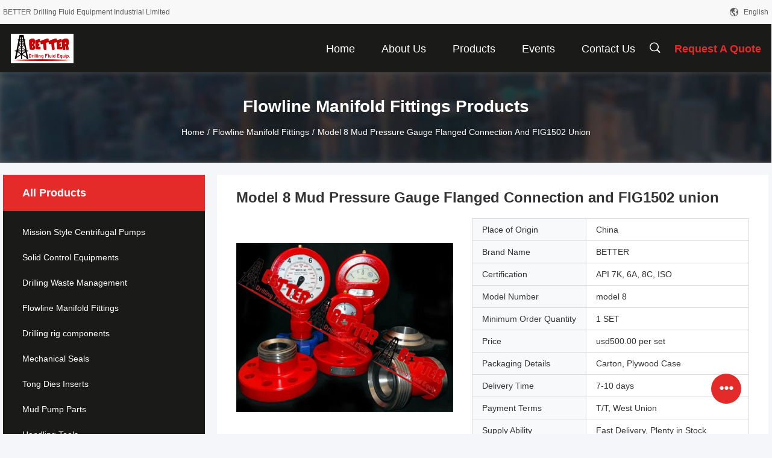

--- FILE ---
content_type: text/html
request_url: https://www.betterdrillingequipment.com/sale-11979989-model-8-mud-pressure-gauge-flanged-connection-and-fig1502-union.html
body_size: 23390
content:

<!DOCTYPE html>
<html lang="en">
<head>
	<meta charset="utf-8">
	<meta http-equiv="X-UA-Compatible" content="IE=edge">
	<meta name="viewport" content="width=device-width, initial-scale=1.0, maximum-scale=5.1, minimum-scale=1">
    <title>Model 8 Mud Pressure Gauge  Flanged Connection and FIG1502 union</title>
    <meta name="keywords" content="Flowline Manifold Fittings, Model 8 Mud Pressure Gauge  Flanged Connection and FIG1502 union, Flowline Manifold Fittings for sale, Flowline Manifold Fittings price" />
    <meta name="description" content="High quality Model 8 Mud Pressure Gauge  Flanged Connection and FIG1502 union from China, China's leading product market Flowline Manifold Fittings product market, With strict quality control Flowline Manifold Fittings factories, Producing high quality Model 8 Mud Pressure Gauge  Flanged Connection and FIG1502 union Products." />
    <link rel='preload'
					  href=/photo/betterdrillingequipment/sitetpl/style/common.css?ver=1732159843 as='style'><link type='text/css' rel='stylesheet'
					  href=/photo/betterdrillingequipment/sitetpl/style/common.css?ver=1732159843 media='all'><meta property="og:title" content="Model 8 Mud Pressure Gauge  Flanged Connection and FIG1502 union" />
<meta property="og:description" content="High quality Model 8 Mud Pressure Gauge  Flanged Connection and FIG1502 union from China, China's leading product market Flowline Manifold Fittings product market, With strict quality control Flowline Manifold Fittings factories, Producing high quality Model 8 Mud Pressure Gauge  Flanged Connection and FIG1502 union Products." />
<meta property="og:type" content="product" />
<meta property="og:availability" content="instock" />
<meta property="og:site_name" content="BETTER Drilling Fluid Equipment Industrial Limited" />
<meta property="og:url" content="https://www.betterdrillingequipment.com/sale-11979989-model-8-mud-pressure-gauge-flanged-connection-and-fig1502-union.html" />
<meta property="og:image" content="https://www.betterdrillingequipment.com/photo/ps24042773-model_8_mud_pressure_gauge_flanged_connection_and_fig1502_union.jpg" />
<link rel="canonical" href="https://www.betterdrillingequipment.com/sale-11979989-model-8-mud-pressure-gauge-flanged-connection-and-fig1502-union.html" />
<link rel="alternate" href="https://m.betterdrillingequipment.com/sale-11979989-model-8-mud-pressure-gauge-flanged-connection-and-fig1502-union.html" media="only screen and (max-width: 640px)" />
<style type="text/css">
/*<![CDATA[*/
.consent__cookie {position: fixed;top: 0;left: 0;width: 100%;height: 0%;z-index: 100000;}.consent__cookie_bg {position: fixed;top: 0;left: 0;width: 100%;height: 100%;background: #000;opacity: .6;display: none }.consent__cookie_rel {position: fixed;bottom:0;left: 0;width: 100%;background: #fff;display: -webkit-box;display: -ms-flexbox;display: flex;flex-wrap: wrap;padding: 24px 80px;-webkit-box-sizing: border-box;box-sizing: border-box;-webkit-box-pack: justify;-ms-flex-pack: justify;justify-content: space-between;-webkit-transition: all ease-in-out .3s;transition: all ease-in-out .3s }.consent__close {position: absolute;top: 20px;right: 20px;cursor: pointer }.consent__close svg {fill: #777 }.consent__close:hover svg {fill: #000 }.consent__cookie_box {flex: 1;word-break: break-word;}.consent__warm {color: #777;font-size: 16px;margin-bottom: 12px;line-height: 19px }.consent__title {color: #333;font-size: 20px;font-weight: 600;margin-bottom: 12px;line-height: 23px }.consent__itxt {color: #333;font-size: 14px;margin-bottom: 12px;display: -webkit-box;display: -ms-flexbox;display: flex;-webkit-box-align: center;-ms-flex-align: center;align-items: center }.consent__itxt i {display: -webkit-inline-box;display: -ms-inline-flexbox;display: inline-flex;width: 28px;height: 28px;border-radius: 50%;background: #e0f9e9;margin-right: 8px;-webkit-box-align: center;-ms-flex-align: center;align-items: center;-webkit-box-pack: center;-ms-flex-pack: center;justify-content: center }.consent__itxt svg {fill: #3ca860 }.consent__txt {color: #a6a6a6;font-size: 14px;margin-bottom: 8px;line-height: 17px }.consent__btns {display: -webkit-box;display: -ms-flexbox;display: flex;-webkit-box-orient: vertical;-webkit-box-direction: normal;-ms-flex-direction: column;flex-direction: column;-webkit-box-pack: center;-ms-flex-pack: center;justify-content: center;flex-shrink: 0;}.consent__btn {width: 280px;height: 40px;line-height: 40px;text-align: center;background: #3ca860;color: #fff;border-radius: 4px;margin: 8px 0;-webkit-box-sizing: border-box;box-sizing: border-box;cursor: pointer;font-size:14px}.consent__btn:hover {background: #00823b }.consent__btn.empty {color: #3ca860;border: 1px solid #3ca860;background: #fff }.consent__btn.empty:hover {background: #3ca860;color: #fff }.open .consent__cookie_bg {display: block }.open .consent__cookie_rel {bottom: 0 }@media (max-width: 760px) {.consent__btns {width: 100%;align-items: center;}.consent__cookie_rel {padding: 20px 24px }}.consent__cookie.open {display: block;}.consent__cookie {display: none;}
/*]]>*/
</style>
<script type="text/javascript">
/*<![CDATA[*/
window.isvideotpl = 0;window.detailurl = '';
var isShowGuide=0;showGuideColor=0;var company_type = 4;var webim_domain = '';

var colorUrl = '';
var aisearch = 0;
var selfUrl = '';
window.playerReportUrl='/vod/view_count/report';
var query_string = ["Products","Detail"];
var g_tp = '';
var customtplcolor = 99704;
window.predomainsub = "";
/*]]>*/
</script>
</head>
<body>
<script>
var originProductInfo = '';
var originProductInfo = {"showproduct":1,"pid":"11979989","name":"Model 8 Mud Pressure Gauge  Flanged Connection and FIG1502 union","source_url":"\/sale-11979989-model-8-mud-pressure-gauge-flanged-connection-and-fig1502-union.html","picurl":"\/photo\/pd24042773-model_8_mud_pressure_gauge_flanged_connection_and_fig1502_union.jpg","propertyDetail":[["Material","alloy steel"],["Connection","LPT, FLANGE, UNION"],["Pressure scope","0-6000psi"],["dial face size","7-5\/8 inch"]],"company_name":null,"picurl_c":"\/photo\/pc24042773-model_8_mud_pressure_gauge_flanged_connection_and_fig1502_union.jpg","price":"usd500.00 per set","username":"Anna","viewTime":"Last Login : 1 hours 50 minutes ago","subject":"What is the FOB price on your Model 8 Mud Pressure Gauge  Flanged Connection and FIG1502 union","countrycode":""};
var save_url = "/contactsave.html";
var update_url = "/updateinquiry.html";
var productInfo = {};
var defaulProductInfo = {};
var myDate = new Date();
var curDate = myDate.getFullYear()+'-'+(parseInt(myDate.getMonth())+1)+'-'+myDate.getDate();
var message = '';
var default_pop = 1;
var leaveMessageDialog = document.getElementsByClassName('leave-message-dialog')[0]; // 获取弹层
var _$$ = function (dom) {
    return document.querySelectorAll(dom);
};
resInfo = originProductInfo;
resInfo['name'] = resInfo['name'] || '';
defaulProductInfo.pid = resInfo['pid'];
defaulProductInfo.productName = resInfo['name'] ?? '';
defaulProductInfo.productInfo = resInfo['propertyDetail'];
defaulProductInfo.productImg = resInfo['picurl_c'];
defaulProductInfo.subject = resInfo['subject'] ?? '';
defaulProductInfo.productImgAlt = resInfo['name'] ?? '';
var inquirypopup_tmp = 1;
var message = 'Dear,'+'\r\n'+"I am interested in"+' '+trim(resInfo['name'])+", could you send me more details such as type, size, MOQ, material, etc."+'\r\n'+"Thanks!"+'\r\n'+"Waiting for your reply.";
var message_1 = 'Dear,'+'\r\n'+"I am interested in"+' '+trim(resInfo['name'])+", could you send me more details such as type, size, MOQ, material, etc."+'\r\n'+"Thanks!"+'\r\n'+"Waiting for your reply.";
var message_2 = 'Hello,'+'\r\n'+"I am looking for"+' '+trim(resInfo['name'])+", please send me the price, specification and picture."+'\r\n'+"Your swift response will be highly appreciated."+'\r\n'+"Feel free to contact me for more information."+'\r\n'+"Thanks a lot.";
var message_3 = 'Hello,'+'\r\n'+trim(resInfo['name'])+' '+"meets my expectations."+'\r\n'+"Please give me the best price and some other product information."+'\r\n'+"Feel free to contact me via my mail."+'\r\n'+"Thanks a lot.";

var message_4 = 'Dear,'+'\r\n'+"What is the FOB price on your"+' '+trim(resInfo['name'])+'?'+'\r\n'+"Which is the nearest port name?"+'\r\n'+"Please reply me as soon as possible, it would be better to share further information."+'\r\n'+"Regards!";
var message_5 = 'Hi there,'+'\r\n'+"I am very interested in your"+' '+trim(resInfo['name'])+'.'+'\r\n'+"Please send me your product details."+'\r\n'+"Looking forward to your quick reply."+'\r\n'+"Feel free to contact me by mail."+'\r\n'+"Regards!";

var message_6 = 'Dear,'+'\r\n'+"Please provide us with information about your"+' '+trim(resInfo['name'])+", such as type, size, material, and of course the best price."+'\r\n'+"Looking forward to your quick reply."+'\r\n'+"Thank you!";
var message_7 = 'Dear,'+'\r\n'+"Can you supply"+' '+trim(resInfo['name'])+" for us?"+'\r\n'+"First we want a price list and some product details."+'\r\n'+"I hope to get reply asap and look forward to cooperation."+'\r\n'+"Thank you very much.";
var message_8 = 'hi,'+'\r\n'+"I am looking for"+' '+trim(resInfo['name'])+", please give me some more detailed product information."+'\r\n'+"I look forward to your reply."+'\r\n'+"Thank you!";
var message_9 = 'Hello,'+'\r\n'+"Your"+' '+trim(resInfo['name'])+" meets my requirements very well."+'\r\n'+"Please send me the price, specification, and similar model will be OK."+'\r\n'+"Feel free to chat with me."+'\r\n'+"Thanks!";
var message_10 = 'Dear,'+'\r\n'+"I want to know more about the details and quotation of"+' '+trim(resInfo['name'])+'.'+'\r\n'+"Feel free to contact me."+'\r\n'+"Regards!";

var r = getRandom(1,10);

defaulProductInfo.message = eval("message_"+r);
    defaulProductInfo.message = eval("message_"+r);
        var mytAjax = {

    post: function(url, data, fn) {
        var xhr = new XMLHttpRequest();
        xhr.open("POST", url, true);
        xhr.setRequestHeader("Content-Type", "application/x-www-form-urlencoded;charset=UTF-8");
        xhr.setRequestHeader("X-Requested-With", "XMLHttpRequest");
        xhr.setRequestHeader('Content-Type','text/plain;charset=UTF-8');
        xhr.onreadystatechange = function() {
            if(xhr.readyState == 4 && (xhr.status == 200 || xhr.status == 304)) {
                fn.call(this, xhr.responseText);
            }
        };
        xhr.send(data);
    },

    postform: function(url, data, fn) {
        var xhr = new XMLHttpRequest();
        xhr.open("POST", url, true);
        xhr.setRequestHeader("X-Requested-With", "XMLHttpRequest");
        xhr.onreadystatechange = function() {
            if(xhr.readyState == 4 && (xhr.status == 200 || xhr.status == 304)) {
                fn.call(this, xhr.responseText);
            }
        };
        xhr.send(data);
    }
};
/*window.onload = function(){
    leaveMessageDialog = document.getElementsByClassName('leave-message-dialog')[0];
    if (window.localStorage.recordDialogStatus=='undefined' || (window.localStorage.recordDialogStatus!='undefined' && window.localStorage.recordDialogStatus != curDate)) {
        setTimeout(function(){
            if(parseInt(inquirypopup_tmp%10) == 1){
                creatDialog(defaulProductInfo, 1);
            }
        }, 6000);
    }
};*/
function trim(str)
{
    str = str.replace(/(^\s*)/g,"");
    return str.replace(/(\s*$)/g,"");
};
function getRandom(m,n){
    var num = Math.floor(Math.random()*(m - n) + n);
    return num;
};
function strBtn(param) {

    var starattextarea = document.getElementById("textareamessage").value.length;
    var email = document.getElementById("startEmail").value;

    var default_tip = document.querySelectorAll(".watermark_container").length;
    if (20 < starattextarea && starattextarea < 3000) {
        if(default_tip>0){
            document.getElementById("textareamessage1").parentNode.parentNode.nextElementSibling.style.display = "none";
        }else{
            document.getElementById("textareamessage1").parentNode.nextElementSibling.style.display = "none";
        }

    } else {
        if(default_tip>0){
            document.getElementById("textareamessage1").parentNode.parentNode.nextElementSibling.style.display = "block";
        }else{
            document.getElementById("textareamessage1").parentNode.nextElementSibling.style.display = "block";
        }

        return;
    }

    // var re = /^([a-zA-Z0-9_-])+@([a-zA-Z0-9_-])+\.([a-zA-Z0-9_-])+/i;/*邮箱不区分大小写*/
    var re = /^[a-zA-Z0-9][\w-]*(\.?[\w-]+)*@[a-zA-Z0-9-]+(\.[a-zA-Z0-9]+)+$/i;
    if (!re.test(email)) {
        document.getElementById("startEmail").nextElementSibling.style.display = "block";
        return;
    } else {
        document.getElementById("startEmail").nextElementSibling.style.display = "none";
    }

    var subject = document.getElementById("pop_subject").value;
    var pid = document.getElementById("pop_pid").value;
    var message = document.getElementById("textareamessage").value;
    var sender_email = document.getElementById("startEmail").value;
    var tel = '';
    if (document.getElementById("tel0") != undefined && document.getElementById("tel0") != '')
        tel = document.getElementById("tel0").value;
    var form_serialize = '&tel='+tel;

    form_serialize = form_serialize.replace(/\+/g, "%2B");
    mytAjax.post(save_url,"pid="+pid+"&subject="+subject+"&email="+sender_email+"&message="+(message)+form_serialize,function(res){
        var mes = JSON.parse(res);
        if(mes.status == 200){
            var iid = mes.iid;
            document.getElementById("pop_iid").value = iid;
            document.getElementById("pop_uuid").value = mes.uuid;

            if(typeof gtag_report_conversion === "function"){
                gtag_report_conversion();//执行统计js代码
            }
            if(typeof fbq === "function"){
                fbq('track','Purchase');//执行统计js代码
            }
        }
    });
    for (var index = 0; index < document.querySelectorAll(".dialog-content-pql").length; index++) {
        document.querySelectorAll(".dialog-content-pql")[index].style.display = "none";
    };
    $('#idphonepql').val(tel);
    document.getElementById("dialog-content-pql-id").style.display = "block";
    ;
};
function twoBtnOk(param) {

    var selectgender = document.getElementById("Mr").innerHTML;
    var iid = document.getElementById("pop_iid").value;
    var sendername = document.getElementById("idnamepql").value;
    var senderphone = document.getElementById("idphonepql").value;
    var sendercname = document.getElementById("idcompanypql").value;
    var uuid = document.getElementById("pop_uuid").value;
    var gender = 2;
    if(selectgender == 'Mr.') gender = 0;
    if(selectgender == 'Mrs.') gender = 1;
    var pid = document.getElementById("pop_pid").value;
    var form_serialize = '';

        form_serialize = form_serialize.replace(/\+/g, "%2B");

    mytAjax.post(update_url,"iid="+iid+"&gender="+gender+"&uuid="+uuid+"&name="+(sendername)+"&tel="+(senderphone)+"&company="+(sendercname)+form_serialize,function(res){});

    for (var index = 0; index < document.querySelectorAll(".dialog-content-pql").length; index++) {
        document.querySelectorAll(".dialog-content-pql")[index].style.display = "none";
    };
    document.getElementById("dialog-content-pql-ok").style.display = "block";

};
function toCheckMust(name) {
    $('#'+name+'error').hide();
}
function handClidk(param) {
    var starattextarea = document.getElementById("textareamessage1").value.length;
    var email = document.getElementById("startEmail1").value;
    var default_tip = document.querySelectorAll(".watermark_container").length;
    if (20 < starattextarea && starattextarea < 3000) {
        if(default_tip>0){
            document.getElementById("textareamessage1").parentNode.parentNode.nextElementSibling.style.display = "none";
        }else{
            document.getElementById("textareamessage1").parentNode.nextElementSibling.style.display = "none";
        }

    } else {
        if(default_tip>0){
            document.getElementById("textareamessage1").parentNode.parentNode.nextElementSibling.style.display = "block";
        }else{
            document.getElementById("textareamessage1").parentNode.nextElementSibling.style.display = "block";
        }

        return;
    }

    // var re = /^([a-zA-Z0-9_-])+@([a-zA-Z0-9_-])+\.([a-zA-Z0-9_-])+/i;
    var re = /^[a-zA-Z0-9][\w-]*(\.?[\w-]+)*@[a-zA-Z0-9-]+(\.[a-zA-Z0-9]+)+$/i;
    if (!re.test(email)) {
        document.getElementById("startEmail1").nextElementSibling.style.display = "block";
        return;
    } else {
        document.getElementById("startEmail1").nextElementSibling.style.display = "none";
    }

    var subject = document.getElementById("pop_subject").value;
    var pid = document.getElementById("pop_pid").value;
    var message = document.getElementById("textareamessage1").value;
    var sender_email = document.getElementById("startEmail1").value;
    var form_serialize = tel = '';
    if (document.getElementById("tel1") != undefined && document.getElementById("tel1") != '')
        tel = document.getElementById("tel1").value;
        mytAjax.post(save_url,"email="+sender_email+"&tel="+tel+"&pid="+pid+"&message="+message+"&subject="+subject+form_serialize,function(res){

        var mes = JSON.parse(res);
        if(mes.status == 200){
            var iid = mes.iid;
            document.getElementById("pop_iid").value = iid;
            document.getElementById("pop_uuid").value = mes.uuid;
            if(typeof gtag_report_conversion === "function"){
                gtag_report_conversion();//执行统计js代码
            }
        }

    });
    for (var index = 0; index < document.querySelectorAll(".dialog-content-pql").length; index++) {
        document.querySelectorAll(".dialog-content-pql")[index].style.display = "none";
    };
    $('#idphonepql').val(tel);
    document.getElementById("dialog-content-pql-id").style.display = "block";

};
window.addEventListener('load', function () {
    $('.checkbox-wrap label').each(function(){
        if($(this).find('input').prop('checked')){
            $(this).addClass('on')
        }else {
            $(this).removeClass('on')
        }
    })
    $(document).on('click', '.checkbox-wrap label' , function(ev){
        if (ev.target.tagName.toUpperCase() != 'INPUT') {
            $(this).toggleClass('on')
        }
    })
})

function hand_video(pdata) {
    data = JSON.parse(pdata);
    productInfo.productName = data.productName;
    productInfo.productInfo = data.productInfo;
    productInfo.productImg = data.productImg;
    productInfo.subject = data.subject;

    var message = 'Dear,'+'\r\n'+"I am interested in"+' '+trim(data.productName)+", could you send me more details such as type, size, quantity, material, etc."+'\r\n'+"Thanks!"+'\r\n'+"Waiting for your reply.";

    var message = 'Dear,'+'\r\n'+"I am interested in"+' '+trim(data.productName)+", could you send me more details such as type, size, MOQ, material, etc."+'\r\n'+"Thanks!"+'\r\n'+"Waiting for your reply.";
    var message_1 = 'Dear,'+'\r\n'+"I am interested in"+' '+trim(data.productName)+", could you send me more details such as type, size, MOQ, material, etc."+'\r\n'+"Thanks!"+'\r\n'+"Waiting for your reply.";
    var message_2 = 'Hello,'+'\r\n'+"I am looking for"+' '+trim(data.productName)+", please send me the price, specification and picture."+'\r\n'+"Your swift response will be highly appreciated."+'\r\n'+"Feel free to contact me for more information."+'\r\n'+"Thanks a lot.";
    var message_3 = 'Hello,'+'\r\n'+trim(data.productName)+' '+"meets my expectations."+'\r\n'+"Please give me the best price and some other product information."+'\r\n'+"Feel free to contact me via my mail."+'\r\n'+"Thanks a lot.";

    var message_4 = 'Dear,'+'\r\n'+"What is the FOB price on your"+' '+trim(data.productName)+'?'+'\r\n'+"Which is the nearest port name?"+'\r\n'+"Please reply me as soon as possible, it would be better to share further information."+'\r\n'+"Regards!";
    var message_5 = 'Hi there,'+'\r\n'+"I am very interested in your"+' '+trim(data.productName)+'.'+'\r\n'+"Please send me your product details."+'\r\n'+"Looking forward to your quick reply."+'\r\n'+"Feel free to contact me by mail."+'\r\n'+"Regards!";

    var message_6 = 'Dear,'+'\r\n'+"Please provide us with information about your"+' '+trim(data.productName)+", such as type, size, material, and of course the best price."+'\r\n'+"Looking forward to your quick reply."+'\r\n'+"Thank you!";
    var message_7 = 'Dear,'+'\r\n'+"Can you supply"+' '+trim(data.productName)+" for us?"+'\r\n'+"First we want a price list and some product details."+'\r\n'+"I hope to get reply asap and look forward to cooperation."+'\r\n'+"Thank you very much.";
    var message_8 = 'hi,'+'\r\n'+"I am looking for"+' '+trim(data.productName)+", please give me some more detailed product information."+'\r\n'+"I look forward to your reply."+'\r\n'+"Thank you!";
    var message_9 = 'Hello,'+'\r\n'+"Your"+' '+trim(data.productName)+" meets my requirements very well."+'\r\n'+"Please send me the price, specification, and similar model will be OK."+'\r\n'+"Feel free to chat with me."+'\r\n'+"Thanks!";
    var message_10 = 'Dear,'+'\r\n'+"I want to know more about the details and quotation of"+' '+trim(data.productName)+'.'+'\r\n'+"Feel free to contact me."+'\r\n'+"Regards!";

    var r = getRandom(1,10);

    productInfo.message = eval("message_"+r);
            if(parseInt(inquirypopup_tmp/10) == 1){
        productInfo.message = "";
    }
    productInfo.pid = data.pid;
    creatDialog(productInfo, 2);
};

function handDialog(pdata) {
    data = JSON.parse(pdata);
    productInfo.productName = data.productName;
    productInfo.productInfo = data.productInfo;
    productInfo.productImg = data.productImg;
    productInfo.subject = data.subject;

    var message = 'Dear,'+'\r\n'+"I am interested in"+' '+trim(data.productName)+", could you send me more details such as type, size, quantity, material, etc."+'\r\n'+"Thanks!"+'\r\n'+"Waiting for your reply.";

    var message = 'Dear,'+'\r\n'+"I am interested in"+' '+trim(data.productName)+", could you send me more details such as type, size, MOQ, material, etc."+'\r\n'+"Thanks!"+'\r\n'+"Waiting for your reply.";
    var message_1 = 'Dear,'+'\r\n'+"I am interested in"+' '+trim(data.productName)+", could you send me more details such as type, size, MOQ, material, etc."+'\r\n'+"Thanks!"+'\r\n'+"Waiting for your reply.";
    var message_2 = 'Hello,'+'\r\n'+"I am looking for"+' '+trim(data.productName)+", please send me the price, specification and picture."+'\r\n'+"Your swift response will be highly appreciated."+'\r\n'+"Feel free to contact me for more information."+'\r\n'+"Thanks a lot.";
    var message_3 = 'Hello,'+'\r\n'+trim(data.productName)+' '+"meets my expectations."+'\r\n'+"Please give me the best price and some other product information."+'\r\n'+"Feel free to contact me via my mail."+'\r\n'+"Thanks a lot.";

    var message_4 = 'Dear,'+'\r\n'+"What is the FOB price on your"+' '+trim(data.productName)+'?'+'\r\n'+"Which is the nearest port name?"+'\r\n'+"Please reply me as soon as possible, it would be better to share further information."+'\r\n'+"Regards!";
    var message_5 = 'Hi there,'+'\r\n'+"I am very interested in your"+' '+trim(data.productName)+'.'+'\r\n'+"Please send me your product details."+'\r\n'+"Looking forward to your quick reply."+'\r\n'+"Feel free to contact me by mail."+'\r\n'+"Regards!";

    var message_6 = 'Dear,'+'\r\n'+"Please provide us with information about your"+' '+trim(data.productName)+", such as type, size, material, and of course the best price."+'\r\n'+"Looking forward to your quick reply."+'\r\n'+"Thank you!";
    var message_7 = 'Dear,'+'\r\n'+"Can you supply"+' '+trim(data.productName)+" for us?"+'\r\n'+"First we want a price list and some product details."+'\r\n'+"I hope to get reply asap and look forward to cooperation."+'\r\n'+"Thank you very much.";
    var message_8 = 'hi,'+'\r\n'+"I am looking for"+' '+trim(data.productName)+", please give me some more detailed product information."+'\r\n'+"I look forward to your reply."+'\r\n'+"Thank you!";
    var message_9 = 'Hello,'+'\r\n'+"Your"+' '+trim(data.productName)+" meets my requirements very well."+'\r\n'+"Please send me the price, specification, and similar model will be OK."+'\r\n'+"Feel free to chat with me."+'\r\n'+"Thanks!";
    var message_10 = 'Dear,'+'\r\n'+"I want to know more about the details and quotation of"+' '+trim(data.productName)+'.'+'\r\n'+"Feel free to contact me."+'\r\n'+"Regards!";

    var r = getRandom(1,10);
    productInfo.message = eval("message_"+r);
            if(parseInt(inquirypopup_tmp/10) == 1){
        productInfo.message = "";
    }
    productInfo.pid = data.pid;
    creatDialog(productInfo, 2);
};

function closepql(param) {

    leaveMessageDialog.style.display = 'none';
};

function closepql2(param) {

    for (var index = 0; index < document.querySelectorAll(".dialog-content-pql").length; index++) {
        document.querySelectorAll(".dialog-content-pql")[index].style.display = "none";
    };
    document.getElementById("dialog-content-pql-ok").style.display = "block";
};

function decodeHtmlEntities(str) {
    var tempElement = document.createElement('div');
    tempElement.innerHTML = str;
    return tempElement.textContent || tempElement.innerText || '';
}

function initProduct(productInfo,type){

    productInfo.productName = decodeHtmlEntities(productInfo.productName);
    productInfo.message = decodeHtmlEntities(productInfo.message);

    leaveMessageDialog = document.getElementsByClassName('leave-message-dialog')[0];
    leaveMessageDialog.style.display = "block";
    if(type == 3){
        var popinquiryemail = document.getElementById("popinquiryemail").value;
        _$$("#startEmail1")[0].value = popinquiryemail;
    }else{
        _$$("#startEmail1")[0].value = "";
    }
    _$$("#startEmail")[0].value = "";
    _$$("#idnamepql")[0].value = "";
    _$$("#idphonepql")[0].value = "";
    _$$("#idcompanypql")[0].value = "";

    _$$("#pop_pid")[0].value = productInfo.pid;
    _$$("#pop_subject")[0].value = productInfo.subject;
    
    if(parseInt(inquirypopup_tmp/10) == 1){
        productInfo.message = "";
    }

    _$$("#textareamessage1")[0].value = productInfo.message;
    _$$("#textareamessage")[0].value = productInfo.message;

    _$$("#dialog-content-pql-id .titlep")[0].innerHTML = productInfo.productName;
    _$$("#dialog-content-pql-id img")[0].setAttribute("src", productInfo.productImg);
    _$$("#dialog-content-pql-id img")[0].setAttribute("alt", productInfo.productImgAlt);

    _$$("#dialog-content-pql-id-hand img")[0].setAttribute("src", productInfo.productImg);
    _$$("#dialog-content-pql-id-hand img")[0].setAttribute("alt", productInfo.productImgAlt);
    _$$("#dialog-content-pql-id-hand .titlep")[0].innerHTML = productInfo.productName;

    if (productInfo.productInfo.length > 0) {
        var ul2, ul;
        ul = document.createElement("ul");
        for (var index = 0; index < productInfo.productInfo.length; index++) {
            var el = productInfo.productInfo[index];
            var li = document.createElement("li");
            var span1 = document.createElement("span");
            span1.innerHTML = el[0] + ":";
            var span2 = document.createElement("span");
            span2.innerHTML = el[1];
            li.appendChild(span1);
            li.appendChild(span2);
            ul.appendChild(li);

        }
        ul2 = ul.cloneNode(true);
        if (type === 1) {
            _$$("#dialog-content-pql-id .left")[0].replaceChild(ul, _$$("#dialog-content-pql-id .left ul")[0]);
        } else {
            _$$("#dialog-content-pql-id-hand .left")[0].replaceChild(ul2, _$$("#dialog-content-pql-id-hand .left ul")[0]);
            _$$("#dialog-content-pql-id .left")[0].replaceChild(ul, _$$("#dialog-content-pql-id .left ul")[0]);
        }
    };
    for (var index = 0; index < _$$("#dialog-content-pql-id .right ul li").length; index++) {
        _$$("#dialog-content-pql-id .right ul li")[index].addEventListener("click", function (params) {
            _$$("#dialog-content-pql-id .right #Mr")[0].innerHTML = this.innerHTML
        }, false)

    };

};
function closeInquiryCreateDialog() {
    document.getElementById("xuanpan_dialog_box_pql").style.display = "none";
};
function showInquiryCreateDialog() {
    document.getElementById("xuanpan_dialog_box_pql").style.display = "block";
};
function submitPopInquiry(){
    var message = document.getElementById("inquiry_message").value;
    var email = document.getElementById("inquiry_email").value;
    var subject = defaulProductInfo.subject;
    var pid = defaulProductInfo.pid;
    if (email === undefined) {
        showInquiryCreateDialog();
        document.getElementById("inquiry_email").style.border = "1px solid red";
        return false;
    };
    if (message === undefined) {
        showInquiryCreateDialog();
        document.getElementById("inquiry_message").style.border = "1px solid red";
        return false;
    };
    if (email.search(/^\w+((-\w+)|(\.\w+))*\@[A-Za-z0-9]+((\.|-)[A-Za-z0-9]+)*\.[A-Za-z0-9]+$/) == -1) {
        document.getElementById("inquiry_email").style.border= "1px solid red";
        showInquiryCreateDialog();
        return false;
    } else {
        document.getElementById("inquiry_email").style.border= "";
    };
    if (message.length < 20 || message.length >3000) {
        showInquiryCreateDialog();
        document.getElementById("inquiry_message").style.border = "1px solid red";
        return false;
    } else {
        document.getElementById("inquiry_message").style.border = "";
    };
    var tel = '';
    if (document.getElementById("tel") != undefined && document.getElementById("tel") != '')
        tel = document.getElementById("tel").value;

    mytAjax.post(save_url,"pid="+pid+"&subject="+subject+"&email="+email+"&message="+(message)+'&tel='+tel,function(res){
        var mes = JSON.parse(res);
        if(mes.status == 200){
            var iid = mes.iid;
            document.getElementById("pop_iid").value = iid;
            document.getElementById("pop_uuid").value = mes.uuid;

        }
    });
    initProduct(defaulProductInfo);
    for (var index = 0; index < document.querySelectorAll(".dialog-content-pql").length; index++) {
        document.querySelectorAll(".dialog-content-pql")[index].style.display = "none";
    };
    $('#idphonepql').val(tel);
    document.getElementById("dialog-content-pql-id").style.display = "block";

};

//带附件上传
function submitPopInquiryfile(email_id,message_id,check_sort,name_id,phone_id,company_id,attachments){

    if(typeof(check_sort) == 'undefined'){
        check_sort = 0;
    }
    var message = document.getElementById(message_id).value;
    var email = document.getElementById(email_id).value;
    var attachments = document.getElementById(attachments).value;
    if(typeof(name_id) !== 'undefined' && name_id != ""){
        var name  = document.getElementById(name_id).value;
    }
    if(typeof(phone_id) !== 'undefined' && phone_id != ""){
        var phone = document.getElementById(phone_id).value;
    }
    if(typeof(company_id) !== 'undefined' && company_id != ""){
        var company = document.getElementById(company_id).value;
    }
    var subject = defaulProductInfo.subject;
    var pid = defaulProductInfo.pid;

    if(check_sort == 0){
        if (email === undefined) {
            showInquiryCreateDialog();
            document.getElementById(email_id).style.border = "1px solid red";
            return false;
        };
        if (message === undefined) {
            showInquiryCreateDialog();
            document.getElementById(message_id).style.border = "1px solid red";
            return false;
        };

        if (email.search(/^\w+((-\w+)|(\.\w+))*\@[A-Za-z0-9]+((\.|-)[A-Za-z0-9]+)*\.[A-Za-z0-9]+$/) == -1) {
            document.getElementById(email_id).style.border= "1px solid red";
            showInquiryCreateDialog();
            return false;
        } else {
            document.getElementById(email_id).style.border= "";
        };
        if (message.length < 20 || message.length >3000) {
            showInquiryCreateDialog();
            document.getElementById(message_id).style.border = "1px solid red";
            return false;
        } else {
            document.getElementById(message_id).style.border = "";
        };
    }else{

        if (message === undefined) {
            showInquiryCreateDialog();
            document.getElementById(message_id).style.border = "1px solid red";
            return false;
        };

        if (email === undefined) {
            showInquiryCreateDialog();
            document.getElementById(email_id).style.border = "1px solid red";
            return false;
        };

        if (message.length < 20 || message.length >3000) {
            showInquiryCreateDialog();
            document.getElementById(message_id).style.border = "1px solid red";
            return false;
        } else {
            document.getElementById(message_id).style.border = "";
        };

        if (email.search(/^\w+((-\w+)|(\.\w+))*\@[A-Za-z0-9]+((\.|-)[A-Za-z0-9]+)*\.[A-Za-z0-9]+$/) == -1) {
            document.getElementById(email_id).style.border= "1px solid red";
            showInquiryCreateDialog();
            return false;
        } else {
            document.getElementById(email_id).style.border= "";
        };

    };

    mytAjax.post(save_url,"pid="+pid+"&subject="+subject+"&email="+email+"&message="+message+"&company="+company+"&attachments="+attachments,function(res){
        var mes = JSON.parse(res);
        if(mes.status == 200){
            var iid = mes.iid;
            document.getElementById("pop_iid").value = iid;
            document.getElementById("pop_uuid").value = mes.uuid;

            if(typeof gtag_report_conversion === "function"){
                gtag_report_conversion();//执行统计js代码
            }
            if(typeof fbq === "function"){
                fbq('track','Purchase');//执行统计js代码
            }
        }
    });
    initProduct(defaulProductInfo);

    if(name !== undefined && name != ""){
        _$$("#idnamepql")[0].value = name;
    }

    if(phone !== undefined && phone != ""){
        _$$("#idphonepql")[0].value = phone;
    }

    if(company !== undefined && company != ""){
        _$$("#idcompanypql")[0].value = company;
    }

    for (var index = 0; index < document.querySelectorAll(".dialog-content-pql").length; index++) {
        document.querySelectorAll(".dialog-content-pql")[index].style.display = "none";
    };
    document.getElementById("dialog-content-pql-id").style.display = "block";

};
function submitPopInquiryByParam(email_id,message_id,check_sort,name_id,phone_id,company_id){

    if(typeof(check_sort) == 'undefined'){
        check_sort = 0;
    }

    var senderphone = '';
    var message = document.getElementById(message_id).value;
    var email = document.getElementById(email_id).value;
    if(typeof(name_id) !== 'undefined' && name_id != ""){
        var name  = document.getElementById(name_id).value;
    }
    if(typeof(phone_id) !== 'undefined' && phone_id != ""){
        var phone = document.getElementById(phone_id).value;
        senderphone = phone;
    }
    if(typeof(company_id) !== 'undefined' && company_id != ""){
        var company = document.getElementById(company_id).value;
    }
    var subject = defaulProductInfo.subject;
    var pid = defaulProductInfo.pid;

    if(check_sort == 0){
        if (email === undefined) {
            showInquiryCreateDialog();
            document.getElementById(email_id).style.border = "1px solid red";
            return false;
        };
        if (message === undefined) {
            showInquiryCreateDialog();
            document.getElementById(message_id).style.border = "1px solid red";
            return false;
        };

        if (email.search(/^\w+((-\w+)|(\.\w+))*\@[A-Za-z0-9]+((\.|-)[A-Za-z0-9]+)*\.[A-Za-z0-9]+$/) == -1) {
            document.getElementById(email_id).style.border= "1px solid red";
            showInquiryCreateDialog();
            return false;
        } else {
            document.getElementById(email_id).style.border= "";
        };
        if (message.length < 20 || message.length >3000) {
            showInquiryCreateDialog();
            document.getElementById(message_id).style.border = "1px solid red";
            return false;
        } else {
            document.getElementById(message_id).style.border = "";
        };
    }else{

        if (message === undefined) {
            showInquiryCreateDialog();
            document.getElementById(message_id).style.border = "1px solid red";
            return false;
        };

        if (email === undefined) {
            showInquiryCreateDialog();
            document.getElementById(email_id).style.border = "1px solid red";
            return false;
        };

        if (message.length < 20 || message.length >3000) {
            showInquiryCreateDialog();
            document.getElementById(message_id).style.border = "1px solid red";
            return false;
        } else {
            document.getElementById(message_id).style.border = "";
        };

        if (email.search(/^\w+((-\w+)|(\.\w+))*\@[A-Za-z0-9]+((\.|-)[A-Za-z0-9]+)*\.[A-Za-z0-9]+$/) == -1) {
            document.getElementById(email_id).style.border= "1px solid red";
            showInquiryCreateDialog();
            return false;
        } else {
            document.getElementById(email_id).style.border= "";
        };

    };

    var productsku = "";
    if($("#product_sku").length > 0){
        productsku = $("#product_sku").html();
    }

    mytAjax.post(save_url,"tel="+senderphone+"&pid="+pid+"&subject="+subject+"&email="+email+"&message="+message+"&messagesku="+encodeURI(productsku),function(res){
        var mes = JSON.parse(res);
        if(mes.status == 200){
            var iid = mes.iid;
            document.getElementById("pop_iid").value = iid;
            document.getElementById("pop_uuid").value = mes.uuid;

            if(typeof gtag_report_conversion === "function"){
                gtag_report_conversion();//执行统计js代码
            }
            if(typeof fbq === "function"){
                fbq('track','Purchase');//执行统计js代码
            }
        }
    });
    initProduct(defaulProductInfo);

    if(name !== undefined && name != ""){
        _$$("#idnamepql")[0].value = name;
    }

    if(phone !== undefined && phone != ""){
        _$$("#idphonepql")[0].value = phone;
    }

    if(company !== undefined && company != ""){
        _$$("#idcompanypql")[0].value = company;
    }

    for (var index = 0; index < document.querySelectorAll(".dialog-content-pql").length; index++) {
        document.querySelectorAll(".dialog-content-pql")[index].style.display = "none";

    };
    document.getElementById("dialog-content-pql-id").style.display = "block";

};

function creat_videoDialog(productInfo, type) {

    if(type == 1){
        if(default_pop != 1){
            return false;
        }
        window.localStorage.recordDialogStatus = curDate;
    }else{
        default_pop = 0;
    }
    initProduct(productInfo, type);
    if (type === 1) {
        // 自动弹出
        for (var index = 0; index < document.querySelectorAll(".dialog-content-pql").length; index++) {

            document.querySelectorAll(".dialog-content-pql")[index].style.display = "none";
        };
        document.getElementById("dialog-content-pql").style.display = "block";
    } else {
        // 手动弹出
        for (var index = 0; index < document.querySelectorAll(".dialog-content-pql").length; index++) {
            document.querySelectorAll(".dialog-content-pql")[index].style.display = "none";
        };
        document.getElementById("dialog-content-pql-id-hand").style.display = "block";
    }
}

function creatDialog(productInfo, type) {

    if(type == 1){
        if(default_pop != 1){
            return false;
        }
        window.localStorage.recordDialogStatus = curDate;
    }else{
        default_pop = 0;
    }
    initProduct(productInfo, type);
    if (type === 1) {
        // 自动弹出
        for (var index = 0; index < document.querySelectorAll(".dialog-content-pql").length; index++) {

            document.querySelectorAll(".dialog-content-pql")[index].style.display = "none";
        };
        document.getElementById("dialog-content-pql").style.display = "block";
    } else {
        // 手动弹出
        for (var index = 0; index < document.querySelectorAll(".dialog-content-pql").length; index++) {
            document.querySelectorAll(".dialog-content-pql")[index].style.display = "none";
        };
        document.getElementById("dialog-content-pql-id-hand").style.display = "block";
    }
}

//带邮箱信息打开询盘框 emailtype=1表示带入邮箱
function openDialog(emailtype){
    var type = 2;//不带入邮箱，手动弹出
    if(emailtype == 1){
        var popinquiryemail = document.getElementById("popinquiryemail").value;
        // var re = /^([a-zA-Z0-9_-])+@([a-zA-Z0-9_-])+\.([a-zA-Z0-9_-])+/i;
        var re = /^[a-zA-Z0-9][\w-]*(\.?[\w-]+)*@[a-zA-Z0-9-]+(\.[a-zA-Z0-9]+)+$/i;
        if (!re.test(popinquiryemail)) {
            //前端提示样式;
            showInquiryCreateDialog();
            document.getElementById("popinquiryemail").style.border = "1px solid red";
            return false;
        } else {
            //前端提示样式;
        }
        var type = 3;
    }
    creatDialog(defaulProductInfo,type);
}

//上传附件
function inquiryUploadFile(){
    var fileObj = document.querySelector("#fileId").files[0];
    //构建表单数据
    var formData = new FormData();
    var filesize = fileObj.size;
    if(filesize > 10485760 || filesize == 0) {
        document.getElementById("filetips").style.display = "block";
        return false;
    }else {
        document.getElementById("filetips").style.display = "none";
    }
    formData.append('popinquiryfile', fileObj);
    document.getElementById("quotefileform").reset();
    var save_url = "/inquiryuploadfile.html";
    mytAjax.postform(save_url,formData,function(res){
        var mes = JSON.parse(res);
        if(mes.status == 200){
            document.getElementById("uploader-file-info").innerHTML = document.getElementById("uploader-file-info").innerHTML + "<span class=op>"+mes.attfile.name+"<a class=delatt id=att"+mes.attfile.id+" onclick=delatt("+mes.attfile.id+");>Delete</a></span>";
            var nowattachs = document.getElementById("attachments").value;
            if( nowattachs !== ""){
                var attachs = JSON.parse(nowattachs);
                attachs[mes.attfile.id] = mes.attfile;
            }else{
                var attachs = {};
                attachs[mes.attfile.id] = mes.attfile;
            }
            document.getElementById("attachments").value = JSON.stringify(attachs);
        }
    });
}
//附件删除
function delatt(attid)
{
    var nowattachs = document.getElementById("attachments").value;
    if( nowattachs !== ""){
        var attachs = JSON.parse(nowattachs);
        if(attachs[attid] == ""){
            return false;
        }
        var formData = new FormData();
        var delfile = attachs[attid]['filename'];
        var save_url = "/inquirydelfile.html";
        if(delfile != "") {
            formData.append('delfile', delfile);
            mytAjax.postform(save_url, formData, function (res) {
                if(res !== "") {
                    var mes = JSON.parse(res);
                    if (mes.status == 200) {
                        delete attachs[attid];
                        document.getElementById("attachments").value = JSON.stringify(attachs);
                        var s = document.getElementById("att"+attid);
                        s.parentNode.remove();
                    }
                }
            });
        }
    }else{
        return false;
    }
}

</script>
<div class="leave-message-dialog" style="display: none">
<style>
    .leave-message-dialog .close:before, .leave-message-dialog .close:after{
        content:initial;
    }
</style>
<div class="dialog-content-pql" id="dialog-content-pql" style="display: none">
    <span class="close" onclick="closepql()"><img src="/images/close.png" alt="close"></span>
    <div class="title">
        <p class="firstp-pql">Leave a Message</p>
        <p class="lastp-pql">We will call you back soon!</p>
    </div>
    <div class="form">
        <div class="textarea">
            <textarea style='font-family: robot;'  name="" id="textareamessage" cols="30" rows="10" style="margin-bottom:14px;width:100%"
                placeholder="Please enter your inquiry details."></textarea>
        </div>
        <p class="error-pql"> <span class="icon-pql"><img src="/images/error.png" alt="BETTER Drilling Fluid Equipment Industrial Limited"></span> Your message must be between 20-3,000 characters!</p>
        <input id="startEmail" type="text" placeholder="Enter your E-mail" onkeydown="if(event.keyCode === 13){ strBtn();}">
        <p class="error-pql"><span class="icon-pql"><img src="/images/error.png" alt="BETTER Drilling Fluid Equipment Industrial Limited"></span> Please check your E-mail! </p>
                <div class="operations">
            <div class='btn' id="submitStart" type="submit" onclick="strBtn()">SUBMIT</div>
        </div>
            </div>
</div>
<div class="dialog-content-pql dialog-content-pql-id" id="dialog-content-pql-id" style="display:none">
            <p class="title">More information facilitates better communication.</p>
        <span class="close" onclick="closepql2()"><svg t="1648434466530" class="icon" viewBox="0 0 1024 1024" version="1.1" xmlns="http://www.w3.org/2000/svg" p-id="2198" width="16" height="16"><path d="M576 512l277.333333 277.333333-64 64-277.333333-277.333333L234.666667 853.333333 170.666667 789.333333l277.333333-277.333333L170.666667 234.666667 234.666667 170.666667l277.333333 277.333333L789.333333 170.666667 853.333333 234.666667 576 512z" fill="#444444" p-id="2199"></path></svg></span>
    <div class="left">
        <div class="img"><img></div>
        <p class="titlep"></p>
        <ul> </ul>
    </div>
    <div class="right">
                <div style="position: relative;">
            <div class="mr"> <span id="Mr">Mr.</span>
                <ul>
                    <li>Mr.</li>
                    <li>Mrs.</li>
                </ul>
            </div>
            <input style="text-indent: 80px;" type="text" id="idnamepql" placeholder="Input your name">
        </div>
        <input type="text"  id="idphonepql"  placeholder="Phone Number">
        <input type="text" id="idcompanypql"  placeholder="Company" onkeydown="if(event.keyCode === 13){ twoBtnOk();}">
                <div class="btn form_new" id="twoBtnOk" onclick="twoBtnOk()">OK</div>
    </div>
</div>

<div class="dialog-content-pql dialog-content-pql-ok" id="dialog-content-pql-ok" style="display:none">
            <p class="title">Submitted successfully!</p>
        <span class="close" onclick="closepql()"><svg t="1648434466530" class="icon" viewBox="0 0 1024 1024" version="1.1" xmlns="http://www.w3.org/2000/svg" p-id="2198" width="16" height="16"><path d="M576 512l277.333333 277.333333-64 64-277.333333-277.333333L234.666667 853.333333 170.666667 789.333333l277.333333-277.333333L170.666667 234.666667 234.666667 170.666667l277.333333 277.333333L789.333333 170.666667 853.333333 234.666667 576 512z" fill="#444444" p-id="2199"></path></svg></span>
    <div class="duihaook"></div>
        <p class="p1" style="text-align: center; font-size: 18px; margin-top: 14px;">We will call you back soon!</p>
    <div class="btn" onclick="closepql()" id="endOk" style="margin: 0 auto;margin-top: 50px;">OK</div>
</div>
<div class="dialog-content-pql dialog-content-pql-id dialog-content-pql-id-hand" id="dialog-content-pql-id-hand"
    style="display:none">
     <input type="hidden" name="pop_pid" id="pop_pid" value="0">
     <input type="hidden" name="pop_subject" id="pop_subject" value="">
     <input type="hidden" name="pop_iid" id="pop_iid" value="0">
     <input type="hidden" name="pop_uuid" id="pop_uuid" value="0">
            <div class="title">
            <p class="firstp-pql">Leave a Message</p>
            <p class="lastp-pql">We will call you back soon!</p>
        </div>
        <span class="close" onclick="closepql()"><svg t="1648434466530" class="icon" viewBox="0 0 1024 1024" version="1.1" xmlns="http://www.w3.org/2000/svg" p-id="2198" width="16" height="16"><path d="M576 512l277.333333 277.333333-64 64-277.333333-277.333333L234.666667 853.333333 170.666667 789.333333l277.333333-277.333333L170.666667 234.666667 234.666667 170.666667l277.333333 277.333333L789.333333 170.666667 853.333333 234.666667 576 512z" fill="#444444" p-id="2199"></path></svg></span>
    <div class="left">
        <div class="img"><img></div>
        <p class="titlep"></p>
        <ul> </ul>
    </div>
    <div class="right" style="float:right">
                <div class="form">
            <div class="textarea">
                <textarea style='font-family: robot;' name="message" id="textareamessage1" cols="30" rows="10"
                    placeholder="Please enter your inquiry details."></textarea>
            </div>
            <p class="error-pql"> <span class="icon-pql"><img src="/images/error.png" alt="BETTER Drilling Fluid Equipment Industrial Limited"></span> Your message must be between 20-3,000 characters!</p>

                            <input style="display:none" id="tel1" name="tel" type="text" oninput="value=value.replace(/[^0-9_+-]/g,'');" placeholder="Phone Number">
                        <input id='startEmail1' name='email' data-type='1' type='text'
                   placeholder="Enter your E-mail"
                   onkeydown='if(event.keyCode === 13){ handClidk();}'>
            
            <p class='error-pql'><span class='icon-pql'>
                    <img src="/images/error.png" alt="BETTER Drilling Fluid Equipment Industrial Limited"></span> Please check your E-mail!            </p>

            <div class="operations">
                <div class='btn' id="submitStart1" type="submit" onclick="handClidk()">SUBMIT</div>
            </div>
        </div>
    </div>
</div>
</div>
<div id="xuanpan_dialog_box_pql" class="xuanpan_dialog_box_pql"
    style="display:none;background:rgba(0,0,0,.6);width:100%;height:100%;position: fixed;top:0;left:0;z-index: 999999;">
    <div class="box_pql"
      style="width:526px;height:206px;background:rgba(255,255,255,1);opacity:1;border-radius:4px;position: absolute;left: 50%;top: 50%;transform: translate(-50%,-50%);">
      <div onclick="closeInquiryCreateDialog()" class="close close_create_dialog"
        style="cursor: pointer;height:42px;width:40px;float:right;padding-top: 16px;"><span
          style="display: inline-block;width: 25px;height: 2px;background: rgb(114, 114, 114);transform: rotate(45deg); "><span
            style="display: block;width: 25px;height: 2px;background: rgb(114, 114, 114);transform: rotate(-90deg); "></span></span>
      </div>
      <div
        style="height: 72px; overflow: hidden; text-overflow: ellipsis; display:-webkit-box;-ebkit-line-clamp: 3;-ebkit-box-orient: vertical; margin-top: 58px; padding: 0 84px; font-size: 18px; color: rgba(51, 51, 51, 1); text-align: center; ">
        Please leave your correct email and detailed requirements (20-3,000 characters).</div>
      <div onclick="closeInquiryCreateDialog()" class="close_create_dialog"
        style="width: 139px; height: 36px; background: rgba(253, 119, 34, 1); border-radius: 4px; margin: 16px auto; color: rgba(255, 255, 255, 1); font-size: 18px; line-height: 36px; text-align: center;">
        OK</div>
    </div>
</div>
<style type="text/css">.vr-asidebox {position: fixed; bottom: 290px; left: 16px; width: 160px; height: 90px; background: #eee; overflow: hidden; border: 4px solid rgba(4, 120, 237, 0.24); box-shadow: 0px 8px 16px rgba(0, 0, 0, 0.08); border-radius: 8px; display: none; z-index: 1000; } .vr-small {position: fixed; bottom: 290px; left: 16px; width: 72px; height: 90px; background: url(/images/ctm_icon_vr.png) no-repeat center; background-size: 69.5px; overflow: hidden; display: none; cursor: pointer; z-index: 1000; display: block; text-decoration: none; } .vr-group {position: relative; } .vr-animate {width: 160px; height: 90px; background: #eee; position: relative; } .js-marquee {/*margin-right: 0!important;*/ } .vr-link {position: absolute; top: 0; left: 0; width: 100%; height: 100%; display: none; } .vr-mask {position: absolute; top: 0px; left: 0px; width: 100%; height: 100%; display: block; background: #000; opacity: 0.4; } .vr-jump {position: absolute; top: 0px; left: 0px; width: 100%; height: 100%; display: block; background: url(/images/ctm_icon_see.png) no-repeat center center; background-size: 34px; font-size: 0; } .vr-close {position: absolute; top: 50%; right: 0px; width: 16px; height: 20px; display: block; transform: translate(0, -50%); background: rgba(255, 255, 255, 0.6); border-radius: 4px 0px 0px 4px; cursor: pointer; } .vr-close i {position: absolute; top: 0px; left: 0px; width: 100%; height: 100%; display: block; background: url(/images/ctm_icon_left.png) no-repeat center center; background-size: 16px; } .vr-group:hover .vr-link {display: block; } .vr-logo {position: absolute; top: 4px; left: 4px; width: 50px; height: 14px; background: url(/images/ctm_icon_vrshow.png) no-repeat; background-size: 48px; }
</style>

<style>
    .header_99704_101V2 .navigation li>a {
        display: block;
        color: #fff;
        font-size: 18px;
        height: 80px;
        line-height: 80px;
        position: relative;
        overflow: hidden;
        text-transform: capitalize;
    }
    .header_99704_101V2 .navigation li .sub-menu {
        position: absolute;
        min-width: 150px;
        left: 50%;
        top: 100%;
        z-index: 999;
        background-color: #fff;
        text-align: center;
        -webkit-transform: translateX(-50%);
        -moz-transform: translateX(-50%);
        -ms-transform: translateX(-50%);
        -o-transform: translateX(-50%);
        transform: translateX(-50%);
        display: none
    }
    .header_99704_101V2 .header-main .wrap-rule {
        position: relative;
        padding-left: 130px;
        height: 80px;
        overflow: unset;
    }
        .header_99704_101V2 .language-list li{
        display: flex;
        align-items: center;
    }
 .header_99704_101V2 .language-list li div:hover,
 .header_99704_101V2 .language-list li a:hover
{
    background-color: #F8EFEF;
    }
     .header_99704_101V2 .language-list li  div{
        display: block;
    height: 32px;
    line-height: 32px;
    font-size: 14px;
    padding: 0 13px;
    text-overflow: ellipsis;
    white-space: nowrap;
    overflow: hidden;
    -webkit-transition: background-color .2s ease;
    -moz-transition: background-color .2s ease;
    -o-transition: background-color .2s ease;
    -ms-transition: background-color .2s ease;
    transition: background-color .2s ease;
    color:#333;
    }

     .header_99704_101V2 .language-list li::before{
  background: url("/images/css-sprite.png") no-repeat;
content: "";
margin: 0 5px;
width: 16px;
height: 12px;
display: inline-block;
flex-shrink: 0;
}

 .header_99704_101V2 .language-list li.en::before {
background-position: 0 -74px;
}

 .header_99704_101V2 .language-list li.fr::before {
background-position: -16px -74px;
}

 .header_99704_101V2 .language-list li.de::before {
background-position: -34px -74px;
}

 .header_99704_101V2 .language-list li.it::before {
background-position: -50px -74px;
}

 .header_99704_101V2 .language-list li.ru::before {
background-position: -68px -74px;
}

 .header_99704_101V2 .language-list li.es::before {
background-position: -85px -74px;
}

 .header_99704_101V2 .language-list li.pt::before {
background-position: -102px -74px;
}

 .header_99704_101V2 .language-list li.nl::before {
background-position: -119px -74px;
}

 .header_99704_101V2 .language-list li.el::before {
background-position: -136px -74px;
}

 .header_99704_101V2 .language-list li.ja::before {
background-position: -153px -74px;
}

 .header_99704_101V2 .language-list li.ko::before {
background-position: -170px -74px;
}

 .header_99704_101V2 .language-list li.ar::before {
background-position: -187px -74px;
}
 .header_99704_101V2 .language-list li.cn::before {
background-position: -214px -62px;;
}

 .header_99704_101V2 .language-list li.hi::before {
background-position: -204px -74px;
}

 .header_99704_101V2 .language-list li.tr::before {
background-position: -221px -74px;
}

 .header_99704_101V2 .language-list li.id::before {
background-position: -112px -62px;
}

 .header_99704_101V2 .language-list li.vi::before {
background-position: -129px -62px;
}

 .header_99704_101V2 .language-list li.th::before {
background-position: -146px -62px;
}

 .header_99704_101V2 .language-list li.bn::before {
background-position: -162px -62px;
}

 .header_99704_101V2 .language-list li.fa::before {
background-position: -180px -62px;
}

 .header_99704_101V2 .language-list li.pl::before {
background-position: -197px -62px;
}

</style>
<div class="header_99704_101V2">
        <div class="header-top">
            <div class="wrap-rule fn-clear">
                <div class="float-left">                   BETTER Drilling Fluid Equipment Industrial Limited</div>
                <div class="float-right">
                                                                                                     <div class="language">
                        <div class="current-lang">
                            <i class="iconfont icon-language"></i>
                            <span>English</span>
                        </div>
                        <div class="language-list">
                            <ul class="nicescroll">
                                                                 <li class="en  ">
                                                                <a class="language-select__link" title="China good quality Mission Style Centrifugal Pumps  on sales" href="https://www.betterdrillingequipment.com/sale-11979989-model-8-mud-pressure-gauge-flanged-connection-and-fig1502-union.html">English</a>                                </li>
                                                            <li class="ru  ">
                                                                <a class="language-select__link" title="China good quality Mission Style Centrifugal Pumps  on sales" href="https://russian.betterdrillingequipment.com/sale-11979989-model-8-mud-pressure-gauge-flanged-connection-and-fig1502-union.html">Russian</a>                                </li>
                                                        </ul>
                        </div>
                    </div>
                </div>
            </div>
        </div>
        <div class="header-main">
            <div class="wrap-rule">
                <div class="logo image-all">
                   <a title="BETTER Drilling Fluid Equipment Industrial Limited" href="//www.betterdrillingequipment.com"><img onerror="$(this).parent().hide();" src="/logo.gif" alt="BETTER Drilling Fluid Equipment Industrial Limited" /></a>
                                                        </div>
                <div class="navigation">
                    <ul class="fn-clear">
                        <li>
                             <a title="Home" href="/"><span>Home</span></a>                        </li>
                                                <li class="has-second">
                            <a title="About Us" href="/aboutus.html"><span>About Us</span></a>                            <div class="sub-menu">
                                <a title="About Us" href="/aboutus.html">company profile</a>                                                               <a title="Factory Tour" href="/factory.html">Factory Tour</a>                                                               <a title="Quality Control" href="/quality.html">Quality Control</a>                            </div>
                        </li>
                                                <li class="has-second products-menu">
                                                       <a title="Products" href="/products.html"><span>Products</span></a>                                                        <div class="sub-menu">
                                                                             <div class="list1">
                                         <a title="China Mission Style Centrifugal Pumps Manufacturers" href="/supplier-159003-mission-style-centrifugal-pumps">Mission Style Centrifugal Pumps</a>                                                                                    </div>
                                                                         <div class="list1">
                                         <a title="China Solid Control Equipments Manufacturers" href="/supplier-159008-solid-control-equipments">Solid Control Equipments</a>                                                                                    </div>
                                                                         <div class="list1">
                                         <a title="China Drilling Waste Management Manufacturers" href="/supplier-159007-drilling-waste-management">Drilling Waste Management</a>                                                                                    </div>
                                                                         <div class="list1">
                                         <a title="China Flowline Manifold Fittings Manufacturers" href="/supplier-159006-flowline-manifold-fittings">Flowline Manifold Fittings</a>                                                                                    </div>
                                                                         <div class="list1">
                                         <a title="China Drilling rig components Manufacturers" href="/supplier-159004-drilling-rig-components">Drilling rig components</a>                                                                                    </div>
                                                                         <div class="list1">
                                         <a title="China Mechanical Seals Manufacturers" href="/supplier-168720-mechanical-seals">Mechanical Seals</a>                                                                                    </div>
                                                                         <div class="list1">
                                         <a title="China Tong Dies Inserts Manufacturers" href="/supplier-168721-tong-dies-inserts">Tong Dies Inserts</a>                                                                                    </div>
                                                                         <div class="list1">
                                         <a title="China Mud Pump Parts Manufacturers" href="/supplier-170998-mud-pump-parts">Mud Pump Parts</a>                                                                                    </div>
                                                                         <div class="list1">
                                         <a title="China Handling Tools Manufacturers" href="/supplier-175204-handling-tools">Handling Tools</a>                                                                                    </div>
                                                                         <div class="list1">
                                         <a title="China Oilfield Unions Manufacturers" href="/supplier-431594-oilfield-unions">Oilfield Unions</a>                                                                                    </div>
                                                                         <div class="list1">
                                         <a title="China Single Screw Pump Manufacturers" href="/supplier-4603978-single-screw-pump">Single Screw Pump</a>                                                                                    </div>
                                                                         <div class="list1">
                                         <a title="China Hydraulic Power Tongs Manufacturers" href="/supplier-4703912-hydraulic-power-tongs">Hydraulic Power Tongs</a>                                                                                    </div>
                                                            </div>
                        </li>
                                                
                                                                                    <li class='has-second'>
                                                                            <a title="Latest company news about Events" href="/news.html"><span>Events</span></a>                                                                        <div class="sub-menu">
                                        <a title="Latest company news about News" href="/news.html">News</a>                                        <a title="Latest company case about Cases" href="/cases.html">Cases</a>                                    </div>
                                </li>
                            
                        
                        <li>
                            <a title="contact" href="/contactus.html"><span>Contact Us</span></a>                        </li>
                                                <!-- search -->
                        <form class="search" onsubmit="return jsWidgetSearch(this,'');">
                            <a href="javascript:;" class="search-open iconfont icon-search"><span style="display: block; width: 0; height: 0; overflow: hidden;">描述</span></a>
                            <div class="search-wrap">
                                <div class="search-main">
                                    <input type="text" name="keyword" placeholder="What are you looking for...">
                                    <a href="javascript:;" class="search-close iconfont icon-close"></a>
                                </div>
                            </div>
                        </form>
                        <li>
                             
                             <a target="_blank" class="request-quote" rel="nofollow" title="Quote" href="/contactnow.html"><span>Request A Quote</span></a>                        </li>
                    </ul>
                </div>
            </div>
        </div>
    </div>
 <div class="bread_crumbs_99704_113">
    <div class="wrap-rule">
        <div class="crumbs-container">
            <div class="current-page">Flowline Manifold Fittings Products</div>
            <div class="crumbs">
                <a title="Home" href="/">Home</a>                <span class='splitline'>/</span><a title="Flowline Manifold Fittings" href="/supplier-159006-flowline-manifold-fittings">Flowline Manifold Fittings</a><span class=splitline>/</span><span>Model 8 Mud Pressure Gauge  Flanged Connection and FIG1502 union</span>            </div>
        </div>
    </div>
</div>     <div class="main-content">
        <div class="wrap-rule fn-clear">
            <div class="aside">
             <div class="product_all_99703_120V2 product_all_99703_120">
	<div class="header-title">All Products</div>
	<ul class="list">
				<li class="">
			<h2><a title="China Mission Style Centrifugal Pumps Manufacturers" href="/supplier-159003-mission-style-centrifugal-pumps">Mission Style Centrifugal Pumps</a>                								
			</h2>
					</li>
				<li class="">
			<h2><a title="China Solid Control Equipments Manufacturers" href="/supplier-159008-solid-control-equipments">Solid Control Equipments</a>                								
			</h2>
					</li>
				<li class="">
			<h2><a title="China Drilling Waste Management Manufacturers" href="/supplier-159007-drilling-waste-management">Drilling Waste Management</a>                								
			</h2>
					</li>
				<li class="on">
			<h2><a title="China Flowline Manifold Fittings Manufacturers" href="/supplier-159006-flowline-manifold-fittings">Flowline Manifold Fittings</a>                								
			</h2>
					</li>
				<li class="">
			<h2><a title="China Drilling rig components Manufacturers" href="/supplier-159004-drilling-rig-components">Drilling rig components</a>                								
			</h2>
					</li>
				<li class="">
			<h2><a title="China Mechanical Seals Manufacturers" href="/supplier-168720-mechanical-seals">Mechanical Seals</a>                								
			</h2>
					</li>
				<li class="">
			<h2><a title="China Tong Dies Inserts Manufacturers" href="/supplier-168721-tong-dies-inserts">Tong Dies Inserts</a>                								
			</h2>
					</li>
				<li class="">
			<h2><a title="China Mud Pump Parts Manufacturers" href="/supplier-170998-mud-pump-parts">Mud Pump Parts</a>                								
			</h2>
					</li>
				<li class="">
			<h2><a title="China Handling Tools Manufacturers" href="/supplier-175204-handling-tools">Handling Tools</a>                								
			</h2>
					</li>
				<li class="">
			<h2><a title="China Oilfield Unions Manufacturers" href="/supplier-431594-oilfield-unions">Oilfield Unions</a>                								
			</h2>
					</li>
				<li class="">
			<h2><a title="China Single Screw Pump Manufacturers" href="/supplier-4603978-single-screw-pump">Single Screw Pump</a>                								
			</h2>
					</li>
				<li class="">
			<h2><a title="China Hydraulic Power Tongs Manufacturers" href="/supplier-4703912-hydraulic-power-tongs">Hydraulic Power Tongs</a>                								
			</h2>
					</li>
			</ul>
</div>
             <div class="customer_99704_121">
                    <div class="customer-wrap">
                        <ul class="pic-list">
                                                        <li>
                                <div class="item">
                                                                        <div class="image-all">
                                        <img src="/images/img_person.png" alt="BETTER Drilling Fluid Equipment Industrial Limited">
                                    </div>
                                                                        <div class="customer-name">Ellis Williams-WPD</div>
                                    <div class="customer-texts">We highly appreciate BETTER&#039;s job, its professional service and fast solution helps us reduce the cost, good job!</div>
                                </div>
                            </li>

                                                         
                        </ul>
                    </div>
                </div>
             <div class="chatnow_99704_122">
                    <div class="table-list">
                                                <div class="item">
                            <span class="column">Contact Person :</span>
                            <span class="value">Jim</span>
                        </div>
                                                                        <div class="item">
                            <span class="column">Phone Number :</span>
                            <span class='value'> <a style='color: #fff;' href='tel:0534 5737702'>0534 5737702</a></span>
                        </div>
                                                                                            </div>
                        <button class="button" onclick="creatDialog(defaulProductInfo, 2)">Contact Now</button>
                    </div>            </div>
            <div class="right-content">
            <div class="product_info_99704_123">
    <h1 class="product-name">Model 8 Mud Pressure Gauge  Flanged Connection and FIG1502 union</h1>
    <div class="product-info fn-clear">
        <div class="float-left">
            <div class="preview-container">
                <ul>
                                                            <li class="image-all">
                        <a class="MagicZoom" href="/photo/ps24042773-model_8_mud_pressure_gauge_flanged_connection_and_fig1502_union.jpg" target="_blank" title="Model 8 Mud Pressure Gauge  Flanged Connection and FIG1502 union">
                            <img src="/photo/pt24042773-model_8_mud_pressure_gauge_flanged_connection_and_fig1502_union.jpg" alt="Model 8 Mud Pressure Gauge  Flanged Connection and FIG1502 union" />                        </a>
                    </li>
                                        <li class="image-all">
                        <a class="MagicZoom" href="/photo/ps24042815-model_8_mud_pressure_gauge_flanged_connection_and_fig1502_union.jpg" target="_blank" title="Model 8 Mud Pressure Gauge  Flanged Connection and FIG1502 union">
                            <img src="/photo/pt24042815-model_8_mud_pressure_gauge_flanged_connection_and_fig1502_union.jpg" alt="Model 8 Mud Pressure Gauge  Flanged Connection and FIG1502 union" />                        </a>
                    </li>
                                        <li class="image-all">
                        <a class="MagicZoom" href="/photo/ps24042816-model_8_mud_pressure_gauge_flanged_connection_and_fig1502_union.jpg" target="_blank" title="Model 8 Mud Pressure Gauge  Flanged Connection and FIG1502 union">
                            <img src="/photo/pt24042816-model_8_mud_pressure_gauge_flanged_connection_and_fig1502_union.jpg" alt="Model 8 Mud Pressure Gauge  Flanged Connection and FIG1502 union" />                        </a>
                    </li>
                                    </ul>
            </div>
            <div class="small-container">
                <span class="btn left-btn"></span>
                <ul class="fn-clear">
                                                                <li class="image-all">
                                <img src="/photo/pd24042773-model_8_mud_pressure_gauge_flanged_connection_and_fig1502_union.jpg" alt="Model 8 Mud Pressure Gauge  Flanged Connection and FIG1502 union" />                        </li>
                                            <li class="image-all">
                                <img src="/photo/pd24042815-model_8_mud_pressure_gauge_flanged_connection_and_fig1502_union.jpg" alt="Model 8 Mud Pressure Gauge  Flanged Connection and FIG1502 union" />                        </li>
                                            <li class="image-all">
                                <img src="/photo/pd24042816-model_8_mud_pressure_gauge_flanged_connection_and_fig1502_union.jpg" alt="Model 8 Mud Pressure Gauge  Flanged Connection and FIG1502 union" />                        </li>
                                    <span class="btn right-btn"></span>
            </div>
        </div>
        <div class="float-right">
            <table>
                <tbody>
                                    <tr>
                        <th title="Place of Origin">Place of Origin</th>
                        <td title="China">China</td>
                    </tr>
                                    <tr>
                        <th title="Brand Name">Brand Name</th>
                        <td title="BETTER">BETTER</td>
                    </tr>
                                    <tr>
                        <th title="Certification">Certification</th>
                        <td title="API 7K, 6A, 8C, ISO">API 7K, 6A, 8C, ISO</td>
                    </tr>
                                    <tr>
                        <th title="Model Number">Model Number</th>
                        <td title="model 8">model 8</td>
                    </tr>
                                                    <tr>
                        <th title="Minimum Order Quantity">Minimum Order Quantity</th>
                        <td title="1 SET">1 SET</td>
                    </tr>
                                    <tr>
                        <th title="Price">Price</th>
                        <td title="usd500.00 per set">usd500.00 per set</td>
                    </tr>
                                    <tr>
                        <th title="Packaging Details">Packaging Details</th>
                        <td title="Carton, Plywood Case">Carton, Plywood Case</td>
                    </tr>
                                    <tr>
                        <th title="Delivery Time">Delivery Time</th>
                        <td title="7-10 days">7-10 days</td>
                    </tr>
                                    <tr>
                        <th title="Payment Terms">Payment Terms</th>
                        <td title="T/T, West Union">T/T, West Union</td>
                    </tr>
                                    <tr>
                        <th title="Supply Ability">Supply Ability</th>
                        <td title="Fast Delivery, Plenty in Stock">Fast Delivery, Plenty in Stock</td>
                    </tr>
                                </tbody>
            </table>
            <div class="links">
                                                            </div>
            <div class="operations">
                                                                            <button class="button" onclick='handDialog("{\"pid\":\"11979989\",\"productName\":\"Model 8 Mud Pressure Gauge  Flanged Connection and FIG1502 union\",\"productInfo\":[[\"Material\",\"alloy steel\"],[\"Connection\",\"LPT, FLANGE, UNION\"],[\"Pressure scope\",\"0-6000psi\"],[\"dial face size\",\"7-5\\/8 inch\"]],\"subject\":\"How much for your Model 8 Mud Pressure Gauge  Flanged Connection and FIG1502 union\",\"productImg\":\"\\/photo\\/pc24042773-model_8_mud_pressure_gauge_flanged_connection_and_fig1502_union.jpg\"}")'>Get Best Price</button>
                                                                <button class="button default" onclick='handDialog("{\"pid\":\"11979989\",\"productName\":\"Model 8 Mud Pressure Gauge  Flanged Connection and FIG1502 union\",\"productInfo\":[[\"Material\",\"alloy steel\"],[\"Connection\",\"LPT, FLANGE, UNION\"],[\"Pressure scope\",\"0-6000psi\"],[\"dial face size\",\"7-5\\/8 inch\"]],\"subject\":\"How much for your Model 8 Mud Pressure Gauge  Flanged Connection and FIG1502 union\",\"productImg\":\"\\/photo\\/pc24042773-model_8_mud_pressure_gauge_flanged_connection_and_fig1502_union.jpg\"}")'>Contact Now</button>
                                                                </div>
        </div>
    </div>
</div>
<style>
    .productInfoBox {
        position: fixed;
        left: 50%;
        top: 50%;
        transform: translate(-50%, -50%);
        padding: 10px;
        border-radius: 8px;
        background-color: #fff;
        box-shadow: 0 2px 8px 0 rgb(0 0 0 / 12%);
        z-index: 20;
        display:none;
    }
    .productInfoBox p {
        margin: 10px 0;
        padding: 0;
        text-align: center;
    }
    .productInfoBox {
        text-align: center;
        padding-top: 30px;
    }
    .closeicon {
        position: absolute;
        right: 12px;
        top: 10px;
        cursor: pointer;
        width: 20px;
        height: 20px;
        display: block;
        line-height: 20px;
        text-align: center;
        user-select: none;
    }
    .productInfoBox .one {
        font-size: 14px;
        color: rgb(255, 0, 0);
    }
    .productInfoBox .two {
        font-size: 14px;
        color: rgb(255, 102, 0);
    }
    .productInfoBox .imgdi {
        width: 396px;
    }
</style>
<div class="productInfoBox">
    <img class="imgdi" src="/images/productalert.jpg" />
    <p class="one"><b>Contact me for free samples and coupons.</b></p>
    <p class="two">Whatsapp:0086 18588475571</p>
    <p class="two">Wechat: 0086 18588475571</p>
    <p class="two">Skype: sales10@aixton.com</p>
    <p class="one">
        <b>If you have any concern, we provide 24-hour online help.</b>
    </p>
    <span class="closeicon" onclick="closeBox()">x</span>
</div>
<script type='text/javascript' src="/js/hu-common.js" defer></script>
<script>
    function openBox() {
        $(".productInfoBox").show(100);
    }
    function closeBox() {
        $(".productInfoBox").hide(100);
    }
</script>            <div class="product_detail_99704_124">
	<div class="detail-title">Product Details</div>
		<table>
		<tbody>
				<tr>
												<th>Material</th>
					<td>Alloy Steel</td>
									<th>Connection</th>
					<td>LPT, FLANGE, UNION</td>
						</tr>
				<tr>
												<th>Pressure Scope</th>
					<td>0-6000psi</td>
									<th>Dial Face Size</th>
					<td>7-5/8 Inch</td>
						</tr>
				</tbody>
	</table>
	</div>
            <div class="table_form_99704_125">
        <div class="leave-message">
        <div class="form-title">Leave a Message</div>
        <form action="" class="form">
            <div class="col-wrap fn-clear">
                <div class="form-item">
                    <label></label>
                    <input placeholder="Name" type="text" id="inquiry_lam_name">
                </div>
                <div class="form-item">
                    <label class="require"></label>
                    <input placeholder="Email" id="inquiry_lam_email" type="text">
                </div>
                <div class="form-item">
                    <label></label>
                    <input placeholder="Phone" type="text" id="inquiry_lam_phone">
                </div>
            </div>
            <div class="form-item textarea">
                <label class="require"></label>
                <textarea name="message" placeholder="Message" class="auto-fit" id="inquiry_lam_message"></textarea>
            </div>
            <button class="button" type="button" onclick="submitPopInquiryByParam('inquiry_lam_email','inquiry_lam_message',0,'inquiry_lam_name','inquiry_lam_phone')">Send Message</button>
                    </form>
    </div>
</div>
            <div class="production_desc_99704_126">
	<div class="second-level-title">Product Description</div>
	<div class="desc"><p>BETTER D &amp; F type pressure gauges are popular and common tools in the drilling well, which is equivalent to OTECO/CAMARAON style. They are designed to provide a quick, accurate display of pressure for standpipe and mud pump. This style of gauge has been proved to be a tough, dependable and reliable way to monitor pump pressure.</p>

<p>&nbsp;</p>

<p>Specifications</p>

<p>Type D:</p>

<p>&bull; Dimensions: 7-5/8 inch diameter dial case and 14-3/4 inch in height</p>

<p>&bull; Pressure range: 0-6,000 psi(1000 psi, 3000 psi, 5000 psi, 6000 psi)</p>

<p>&bull; Standard end connection: 2 inch NPT female threaded connection</p>

<p>&bull; Interchangeable with: OTECO MODEL 7&rsquo;</p>

<p><img src="/images/load_icon.gif" style="max-width:650px" class="lazyi" alt="Model 8 Mud Pressure Gauge  Flanged Connection and FIG1502 union 0" data-original="/test/betterdrillingequipment.com/photo/pl15850616-remark.jpg"></p>

<p>Type F:</p>

<p>&bull; Dimensions: 4-7/8 inch diameter dial case and 9-7/8 inch in height.</p>

<p>&bull; Pressure range: 0-20,000 psi</p>

<p>&bull; Standard end connection: 2&rdquo; NPT threaded female and 1&rdquo; NPT threaded male connection.</p>

<p>&bull; Interchangeable with: OTECO MODEL &nbsp;6</p>

<table border="1" cellpadding="0" cellspacing="0" style="word-wrap:break-word">
	<tbody>
		<tr>
			<td style="width:80px">ITEM</td>
			<td style="width:80px">MODEL</td>
			<td style="width:132px">END CONNECITON</td>
			<td style="width:80px">TRIM</td>
			<td style="width:81px">PRESSUE RANGE PSI</td>
		</tr>
		<tr>
			<td style="width:80px">361111</td>
			<td style="width:80px">BTD6</td>
			<td style="width:132px">2&rdquo; NPT</td>
			<td style="width:80px">STD</td>
			<td style="width:81px">0-1000</td>
		</tr>
		<tr>
			<td style="width:80px">361121</td>
			<td style="width:80px">BTD6</td>
			<td style="width:132px">2&rdquo; NPT</td>
			<td style="width:80px">SALT</td>
			<td style="width:81px">0-1000</td>
		</tr>
		<tr>
			<td style="width:80px">361211</td>
			<td style="width:80px">BTD6</td>
			<td style="width:132px">2&rdquo; NPT</td>
			<td style="width:80px">STD</td>
			<td style="width:81px">0-3000</td>
		</tr>
		<tr>
			<td style="width:80px">361231</td>
			<td style="width:80px">BTD6</td>
			<td style="width:132px">2&rdquo; NPT</td>
			<td style="width:80px">SOUR H2S</td>
			<td style="width:81px">0-3000</td>
		</tr>
		<tr>
			<td style="width:80px">361221</td>
			<td style="width:80px">BTD6</td>
			<td style="width:132px">2&rdquo; NPT</td>
			<td style="width:80px">SALT</td>
			<td style="width:81px">0-3000</td>
		</tr>
		<tr>
			<td style="width:80px">361411</td>
			<td style="width:80px">BTD6</td>
			<td style="width:132px">2&rdquo; NPT</td>
			<td style="width:80px">STD</td>
			<td style="width:81px">0-6000</td>
		</tr>
		<tr>
			<td style="width:80px">361431</td>
			<td style="width:80px">BTD6</td>
			<td style="width:132px">2&rdquo; NPT</td>
			<td style="width:80px">SOUR</td>
			<td style="width:81px">0-6000</td>
		</tr>
		<tr>
			<td style="width:80px">361421</td>
			<td style="width:80px">BTD6</td>
			<td style="width:132px">2&rdquo; NPT</td>
			<td style="width:80px">SALT</td>
			<td style="width:81px">0-6000</td>
		</tr>
		<tr>
			<td style="width:80px">361511</td>
			<td style="width:80px">BTD6</td>
			<td style="width:132px">2&rdquo; NPT</td>
			<td style="width:80px">STD</td>
			<td style="width:81px">0-10000</td>
		</tr>
		<tr>
			<td style="width:80px">362411</td>
			<td style="width:80px">BTD6</td>
			<td style="width:132px">2&rdquo; NPT</td>
			<td style="width:80px">STD</td>
			<td style="width:81px">0-42000</td>
		</tr>
		<tr>
			<td style="width:80px">361541</td>
			<td style="width:80px">BTD6</td>
			<td style="width:132px">1.81-10K,RJ,BX-151</td>
			<td style="width:80px">STD</td>
			<td style="width:81px">0-10000</td>
		</tr>
		<tr>
			<td style="width:80px">360056</td>
			<td style="width:80px">BTD6</td>
			<td style="width:132px">2.06-5K,RJ.R-24</td>
			<td style="width:80px">STD</td>
			<td style="width:81px">0-6000</td>
		</tr>
		<tr>
			<td style="width:80px">360057</td>
			<td style="width:80px">BTD6</td>
			<td style="width:132px">2.06-5K,RJ.R-24</td>
			<td style="width:80px">SOUR</td>
			<td style="width:81px">0-6000</td>
		</tr>
		<tr>
			<td style="width:80px">360000</td>
			<td style="width:80px">BTD6</td>
			<td style="width:132px">2.06-10K, RJ,BX-152</td>
			<td style="width:80px">STD</td>
			<td style="width:81px">0-10000</td>
		</tr>
		<tr>
			<td style="width:80px">360002</td>
			<td style="width:80px">BTD6</td>
			<td style="width:132px">2.06-10K, RJ,BX-152</td>
			<td style="width:80px">SOUR</td>
			<td style="width:81px">0-10000</td>
		</tr>
		<tr>
			<td style="width:80px">366431</td>
			<td style="width:80px">BTD6</td>
			<td style="width:132px">2&rdquo;FIG1502 MALE</td>
			<td style="width:80px">STD</td>
			<td style="width:81px">0-6000</td>
		</tr>
		<tr>
			<td style="width:80px">364701</td>
			<td style="width:80px">BTD6</td>
			<td style="width:132px">2&rdquo;FIG1502 MALE</td>
			<td style="width:80px">SOUR</td>
			<td style="width:81px">0-6000</td>
		</tr>
		<tr>
			<td style="width:80px">364581</td>
			<td style="width:80px">BTD6</td>
			<td style="width:132px">2&rdquo;FIG1502 MALE</td>
			<td style="width:80px">STD</td>
			<td style="width:81px">0-10000</td>
		</tr>
		<tr>
			<td style="width:80px">360059</td>
			<td style="width:80px">BTD6</td>
			<td style="width:132px">2&rdquo;FIG1502 MALE</td>
			<td style="width:80px">SOUR</td>
			<td style="width:81px">0-10000</td>
		</tr>
		<tr>
			<td style="width:80px">360058</td>
			<td style="width:80px">BTD6</td>
			<td style="width:132px">2&rdquo;FIG1502 MALE</td>
			<td style="width:80px">STD</td>
			<td style="width:81px">0-15000</td>
		</tr>
		<tr>
			<td style="width:80px">371211</td>
			<td style="width:80px">BTF7</td>
			<td style="width:132px">2&rdquo;LPT</td>
			<td style="width:80px">STD</td>
			<td style="width:81px">0-3000</td>
		</tr>
		<tr>
			<td style="width:80px">371311</td>
			<td style="width:80px">BTF7</td>
			<td style="width:132px">2&rdquo;LPT</td>
			<td style="width:80px">STD</td>
			<td style="width:81px">0-5000</td>
		</tr>
		<tr>
			<td style="width:80px">371411</td>
			<td style="width:80px">BTF7</td>
			<td style="width:132px">2&rdquo;LPT</td>
			<td style="width:80px">STD</td>
			<td style="width:81px">0-6000</td>
		</tr>
		<tr>
			<td style="width:80px">372201</td>
			<td style="width:80px">BTF7</td>
			<td style="width:132px">2&rdquo;FIG1502 MALE</td>
			<td style="width:80px">STD</td>
			<td style="width:81px">0-6000</td>
		</tr>
		<tr>
			<td style="width:80px">381411</td>
			<td style="width:80px">BTG8</td>
			<td style="width:132px">2&rdquo;LPT</td>
			<td style="width:80px">STD</td>
			<td style="width:81px">0-6000</td>
		</tr>
		<tr>
			<td style="width:80px">382041</td>
			<td style="width:80px">BTG8</td>
			<td style="width:132px">2.06-5K,RJ.R-24</td>
			<td style="width:80px">STD</td>
			<td style="width:81px">0-6000</td>
		</tr>
		<tr>
			<td style="width:80px">381541</td>
			<td style="width:80px">BTG8</td>
			<td style="width:132px">2.06-5K,RJ.R-24</td>
			<td style="width:80px">SOUR</td>
			<td style="width:81px">0-6000</td>
		</tr>
		<tr>
			<td style="width:80px">382331</td>
			<td style="width:80px">BTG8</td>
			<td style="width:132px">2.06-5K,RJ.R-24</td>
			<td style="width:80px">STD</td>
			<td style="width:81px">0-420</td>
		</tr>
		<tr>
			<td style="width:80px">382061</td>
			<td style="width:80px">BTG8</td>
			<td style="width:132px">2.06-10K, RJ,BX-152</td>
			<td style="width:80px">STD</td>
			<td style="width:81px">0-10000</td>
		</tr>
		<tr>
			<td style="width:80px">382281</td>
			<td style="width:80px">BTG8</td>
			<td style="width:132px">2.06-10K, RJ,BX-152</td>
			<td style="width:80px">STD</td>
			<td style="width:81px">0-700</td>
		</tr>
		<tr>
			<td style="width:80px">382841</td>
			<td style="width:80px">BTG8</td>
			<td style="width:132px">2.06-10K, RJ,BX-152</td>
			<td style="width:80px">STD</td>
			<td style="width:81px">0-70000</td>
		</tr>
		<tr>
			<td style="width:80px">381891</td>
			<td style="width:80px">BTG8</td>
			<td style="width:132px">2&rdquo;FIG1502 MALE</td>
			<td style="width:80px">STD</td>
			<td style="width:81px">0-6000</td>
		</tr>
		<tr>
			<td style="width:80px">382262</td>
			<td style="width:80px">BTG8</td>
			<td style="width:132px">2&rdquo;FIG1502 MALE</td>
			<td style="width:80px">SOUR</td>
			<td style="width:81px">0-6000</td>
		</tr>
		<tr>
			<td style="width:80px">382191</td>
			<td style="width:80px">BTG8</td>
			<td style="width:132px">2&rdquo;FIG1502 MALE</td>
			<td style="width:80px">SOUR</td>
			<td style="width:81px">0-10000</td>
		</tr>
		<tr>
			<td style="width:80px">382541</td>
			<td style="width:80px">BTG8</td>
			<td style="width:132px">2&rdquo;FIG1502 MALE</td>
			<td style="width:80px">SOUR</td>
			<td style="width:81px">0-42000</td>
		</tr>
	</tbody>
</table>

<p><strong>Application</strong></p>

<p>Using for pressure indication of any liquid such as mud, water, oil, and for air or other gases</p>

<p>&nbsp;</p>

<p><strong>Specify for Order</strong></p>

<p>*Dial capacity and scale required</p>

<p>*Connection type</p>

<p>*Dial range &amp; metric or English reading</p>

<p>*Standard, H2S service, or salt water</p>

<p>*2&rdquo; NPT connection as recommendation</p>

<p>&nbsp;</p>

<p><span style="color:#FF0000;">Please don&#39;t hesitate to contact our sales if you are interested in any of our products.<br />
Sales Assistant<br />
Att.: Mike Lee<br />
BETTER Drilling Fluid Equipment Industrial Limited<br />
http://www.drillingfluidsolution.com<br />
sales[a]drillingfluidequip.com<br />
WhatsApp/wechat:18764068509</span></p></div>
		<div class="tags">
		<span>Tags:</span>
					<h2>
				<a title="AIR GRIP UNION" href="/buy-air_grip_union.html">AIR GRIP UNION</a>			</h2>
					<h2>
				<a title="MUD PUMP GAUGE" href="/buy-mud_pump_gauge.html">MUD PUMP GAUGE</a>			</h2>
					<h2>
				<a title="TYPE F PRESSURE GAUGE" href="/buy-type_f_pressure_gauge.html">TYPE F PRESSURE GAUGE</a>			</h2>
					</div>
	</div>            <div id="recommend_99703_124" class="recommend_99703_124" >
    <div class="wrap-rule">
        <div class="title">
            <div class="first-title">Recommended Products</div>
        </div>
        <div class="pic-scroll">
            <ul class="pic-list" style="width:1208px" id="piclist">
                                <li>
                    <div class="lists">
                                                <div class="item">
                            <div class="image-all has-video">
                                                                <a title="Model 8 Mud Pressure Gauge  Flanged Connection and FIG1502 union" href="/quality-8618617-fmc-weco-fig50-fig100-fig200-fig206-fig207-fig-211-fig400-fig402-fig-600-fig602-fig1002-fi"><img alt="Model 8 Mud Pressure Gauge  Flanged Connection and FIG1502 union" class="lazyi" data-original="/photo/pc13428621-fmc_weco_fig50_fig100_fig200_fig206_fig207_fig_211_fig400_fig402_fig_600_fig602_fig1002_fi.jpg" src="/images/load_icon.gif" /></a>                            </div>
                            <div class="text-content">
                                <h2 class="product-title"><a title="Model 8 Mud Pressure Gauge  Flanged Connection and FIG1502 union" href="/quality-8618617-fmc-weco-fig50-fig100-fig200-fig206-fig207-fig-211-fig400-fig402-fig-600-fig602-fig1002-fi">FMC WECO FIG50 FIG100 FIG200 FIG206 FIG207 FIG 211 FIG400 FIG402 FIG 600 FIG602 FIG1002 FI</a></h2>
                                                                    <button onclick='handDialog("{\"pid\":\"8618617\",\"productName\":\"FMC WECO FIG50 FIG100 FIG200 FIG206 FIG207 FIG 211 FIG400 FIG402 FIG 600 FIG602 FIG1002 FI\",\"productInfo\":[[\"Material\",\"Alloy\"],[\"Technics\",\"Casting\"],[\"Type\",\"Union\"],[\"Connection\",\"Welding\"]],\"subject\":\"What is the delivery time on FMC WECO FIG50 FIG100 FIG200 FIG206 FIG207 FIG 211 FIG400 FIG402 FIG 600 FIG602 FIG1002 FI\",\"productImg\":\"\\/photo\\/pc13428621-fmc_weco_fig50_fig100_fig200_fig206_fig207_fig_211_fig400_fig402_fig_600_fig602_fig1002_fi.jpg\"}")' class="button get-price-btn">Get Best Price</button>
                                                            </div>
                        </div>
                                                <div class="item">
                            <div class="image-all has-video">
                                                                <a title="Model 8 Mud Pressure Gauge  Flanged Connection and FIG1502 union" href="/quality-8794895-mud-tank-union-hammer-seal-union-kemper-style"><img alt="Model 8 Mud Pressure Gauge  Flanged Connection and FIG1502 union" class="lazyi" data-original="/photo/pc13876363-mud_tank_union_hammer_seal_union_kemper_style.jpg" src="/images/load_icon.gif" /></a>                            </div>
                            <div class="text-content">
                                <h2 class="product-title"><a title="Model 8 Mud Pressure Gauge  Flanged Connection and FIG1502 union" href="/quality-8794895-mud-tank-union-hammer-seal-union-kemper-style">Mud Tank Union Hammer Seal Union Kemper style</a></h2>
                                                                    <button onclick='handDialog("{\"pid\":\"8794895\",\"productName\":\"Mud Tank Union Hammer Seal Union Kemper style\",\"productInfo\":[[\"Material\",\"Cast iron\"],[\"Color\",\"green, blue,red\"],[\"Air Tube\",\"NBR Rubber\"],[\"Place of Origin\",\"China\"]],\"subject\":\"What is the FOB price on your Mud Tank Union Hammer Seal Union Kemper style\",\"productImg\":\"\\/photo\\/pc13876363-mud_tank_union_hammer_seal_union_kemper_style.jpg\"}")' class="button get-price-btn">Get Best Price</button>
                                                            </div>
                        </div>
                                                <div class="item">
                            <div class="image-all has-video">
                                                                <a title="Model 8 Mud Pressure Gauge  Flanged Connection and FIG1502 union" href="/sale-8618596-lug-type-butterfly-valves-cameron-mudking-demco-ne-c-ne-i-bfv-butterfly-valve-nickle-plate-ductile-i.html"><img alt="Model 8 Mud Pressure Gauge  Flanged Connection and FIG1502 union" class="lazyi" data-original="/photo/pc13428515-lug_type_butterfly_valves_cameron_mudking_demco_ne_c_ne_i_bfv_butterfly_valve_nickle_plate_ductile_iron_disc_416ss_stem.jpg" src="/images/load_icon.gif" /></a>                            </div>
                            <div class="text-content">
                                <h2 class="product-title"><a title="Model 8 Mud Pressure Gauge  Flanged Connection and FIG1502 union" href="/sale-8618596-lug-type-butterfly-valves-cameron-mudking-demco-ne-c-ne-i-bfv-butterfly-valve-nickle-plate-ductile-i.html">Lug Type Butterfly Valves CAMERON MUDKING DEMCO NE-C NE-I BFV Butterfly Valve Nickle Plate Ductile Iron Disc 416SS stem</a></h2>
                                                                    <button onclick='handDialog("{\"pid\":\"8618596\",\"productName\":\"Lug Type Butterfly Valves CAMERON MUDKING DEMCO NE-C NE-I BFV Butterfly Valve Nickle Plate Ductile Iron Disc 416SS stem\",\"productInfo\":[[\"Standard or Nonstandard\",\"Standard\"],[\"Structure\",\"Butterfly\"],[\"Power\",\"Manual\"]],\"subject\":\"Please send me FOB price on Lug Type Butterfly Valves CAMERON MUDKING DEMCO NE-C NE-I BFV Butterfly Valve Nickle Plate Ductile Iron Disc 416SS stem\",\"productImg\":\"\\/photo\\/pc13428515-lug_type_butterfly_valves_cameron_mudking_demco_ne_c_ne_i_bfv_butterfly_valve_nickle_plate_ductile_iron_disc_416ss_stem.jpg\"}")' class="button get-price-btn">Get Best Price</button>
                                                            </div>
                        </div>
                                                <div class="item">
                            <div class="image-all has-video">
                                                                <a title="Model 8 Mud Pressure Gauge  Flanged Connection and FIG1502 union" href="/sale-8618611-better-type-d-mud-pressure-gauge-equal-oteco-model-7-end-connection-2-lpt-npt-standard-walt-water-so.html"><img alt="Model 8 Mud Pressure Gauge  Flanged Connection and FIG1502 union" class="lazyi" data-original="/photo/pc13428544-better_type_d_mud_pressure_gauge_equal_oteco_model_7_end_connection_2_lpt_npt_standard_walt_water_sour_gas.jpg" src="/images/load_icon.gif" /></a>                            </div>
                            <div class="text-content">
                                <h2 class="product-title"><a title="Model 8 Mud Pressure Gauge  Flanged Connection and FIG1502 union" href="/sale-8618611-better-type-d-mud-pressure-gauge-equal-oteco-model-7-end-connection-2-lpt-npt-standard-walt-water-so.html">BETTER Type D Mud Pressure Gauge Equal OTECO Model 7 End Connection 2&quot;LPT/NPT Standard Walt Water Sour Gas</a></h2>
                                                                    <button onclick='handDialog("{\"pid\":\"8618611\",\"productName\":\"BETTER Type D Mud Pressure Gauge Equal OTECO Model 7 End Connection 2\\\"LPT\\/NPT Standard Walt Water Sour Gas\",\"productInfo\":[[\"Material\",\"alloy steel\"],[\"Connection\",\"LPT, FLANGE, UNION\"],[\"Pressure scope\",\"0-6000psi\"],[\"dial face size\",\"7-5\\/8 inch\"]],\"subject\":\"Please send me a quote on your BETTER Type D Mud Pressure Gauge Equal OTECO Model 7 End Connection 2\\\"LPT\\/NPT Standard Walt Water Sour Gas\",\"productImg\":\"\\/photo\\/pc13428544-better_type_d_mud_pressure_gauge_equal_oteco_model_7_end_connection_2_lpt_npt_standard_walt_water_sour_gas.jpg\"}")' class="button get-price-btn">Get Best Price</button>
                                                            </div>
                        </div>
                                            </div>
                </li>
                                <li>
                    <div class="lists">
                                                <div class="item">
                            <div class="image-all has-video">
                                                                <a title="Model 8 Mud Pressure Gauge  Flanged Connection and FIG1502 union" href="/sale-51877072-better-oteco-baker-style-float-valves-model-f-plunger-type-float-valve-model-fa-drill-pipe-float-val.html"><img alt="Model 8 Mud Pressure Gauge  Flanged Connection and FIG1502 union" class="lazyi" data-original="/photo/pc202920526-better_oteco_baker_style_float_valves_model_f_plunger_type_float_valve_model_fa_drill_pipe_float_valve_repair_kits.jpg" src="/images/load_icon.gif" /></a>                            </div>
                            <div class="text-content">
                                <h2 class="product-title"><a title="Model 8 Mud Pressure Gauge  Flanged Connection and FIG1502 union" href="/sale-51877072-better-oteco-baker-style-float-valves-model-f-plunger-type-float-valve-model-fa-drill-pipe-float-val.html">BETTER OTECO Baker style Float Valves Model F Plunger Type Float Valve, Model FA Drill Pipe Float Valve, Repair Kits</a></h2>
                                                                    <button onclick='handDialog("{\"pid\":\"51877072\",\"productName\":\"BETTER OTECO Baker style Float Valves Model F Plunger Type Float Valve, Model FA Drill Pipe Float Valve, Repair Kits\",\"productInfo\":[[\"TYPE\",\"F, G, FA, GA\"],[\"Material\",\"Alloy steel\"],[\"Color\",\"blue, yellow, red, black, etc\"],[\"Place of Origin\",\"China\"]],\"subject\":\"Please send me FOB price on BETTER OTECO Baker style Float Valves Model F Plunger Type Float Valve, Model FA Drill Pipe Float Valve, Repair Kits\",\"productImg\":\"\\/photo\\/pc202920526-better_oteco_baker_style_float_valves_model_f_plunger_type_float_valve_model_fa_drill_pipe_float_valve_repair_kits.jpg\"}")' class="button get-price-btn">Get Best Price</button>
                                                            </div>
                        </div>
                                                <div class="item">
                            <div class="image-all has-video">
                                                                <a title="Model 8 Mud Pressure Gauge  Flanged Connection and FIG1502 union" href="/sale-51877070-better-oteco-baker-style-float-valves-model-g-flapper-type-full-open-valve-ga-differential-pressure-.html"><img alt="Model 8 Mud Pressure Gauge  Flanged Connection and FIG1502 union" class="lazyi" data-original="/photo/pc202920522-better_oteco_baker_style_float_valves_model_g_flapper_type_full_open_valve_ga_differential_pressure_monitoring_valve_repair_kits.jpg" src="/images/load_icon.gif" /></a>                            </div>
                            <div class="text-content">
                                <h2 class="product-title"><a title="Model 8 Mud Pressure Gauge  Flanged Connection and FIG1502 union" href="/sale-51877070-better-oteco-baker-style-float-valves-model-g-flapper-type-full-open-valve-ga-differential-pressure-.html">BETTER OTECO Baker style Float Valves Model G Flapper Type Full Open Valve, GA Differential Pressure Monitoring Valve, Repair Kits</a></h2>
                                                                    <button onclick='handDialog("{\"pid\":\"51877070\",\"productName\":\"BETTER OTECO Baker style Float Valves Model G Flapper Type Full Open Valve, GA Differential Pressure Monitoring Valve, Repair Kits\",\"productInfo\":[[\"TYPE\",\"F, G, FA, GA\"],[\"Material\",\"Alloy steel\"],[\"Color\",\"blue, yellow, red, black, etc\"],[\"Place of Origin\",\"China\"]],\"subject\":\"Please send me FOB price on BETTER OTECO Baker style Float Valves Model G Flapper Type Full Open Valve, GA Differential Pressure Monitoring Valve, Repair Kits\",\"productImg\":\"\\/photo\\/pc202920522-better_oteco_baker_style_float_valves_model_g_flapper_type_full_open_valve_ga_differential_pressure_monitoring_valve_repair_kits.jpg\"}")' class="button get-price-btn">Get Best Price</button>
                                                            </div>
                        </div>
                                                <div class="item">
                            <div class="image-all has-video">
                                                                <a title="Model 8 Mud Pressure Gauge  Flanged Connection and FIG1502 union" href="/sale-51877069-better-drillmax-baker-style-float-valves-model-g-flapper-type-full-open-valve-ga-differential-pressu.html"><img alt="Model 8 Mud Pressure Gauge  Flanged Connection and FIG1502 union" class="lazyi" data-original="/photo/pc202920521-better_drillmax_baker_style_float_valves_model_g_flapper_type_full_open_valve_ga_differential_pressure_monitoring_valve_repair_kits.jpg" src="/images/load_icon.gif" /></a>                            </div>
                            <div class="text-content">
                                <h2 class="product-title"><a title="Model 8 Mud Pressure Gauge  Flanged Connection and FIG1502 union" href="/sale-51877069-better-drillmax-baker-style-float-valves-model-g-flapper-type-full-open-valve-ga-differential-pressu.html">BETTER Drillmax Baker style Float Valves Model G Flapper Type Full Open Valve, GA Differential Pressure Monitoring Valve, Repair Kits</a></h2>
                                                                    <button onclick='handDialog("{\"pid\":\"51877069\",\"productName\":\"BETTER Drillmax Baker style Float Valves Model G Flapper Type Full Open Valve, GA Differential Pressure Monitoring Valve, Repair Kits\",\"productInfo\":[[\"TYPE\",\"F, G, FA, GA\"],[\"Material\",\"Alloy steel\"],[\"Color\",\"blue, yellow, red, black, etc\"],[\"Place of Origin\",\"China\"]],\"subject\":\"What is your best price for BETTER Drillmax Baker style Float Valves Model G Flapper Type Full Open Valve, GA Differential Pressure Monitoring Valve, Repair Kits\",\"productImg\":\"\\/photo\\/pc202920521-better_drillmax_baker_style_float_valves_model_g_flapper_type_full_open_valve_ga_differential_pressure_monitoring_valve_repair_kits.jpg\"}")' class="button get-price-btn">Get Best Price</button>
                                                            </div>
                        </div>
                                                <div class="item">
                            <div class="image-all has-video">
                                                                <a title="Model 8 Mud Pressure Gauge  Flanged Connection and FIG1502 union" href="/sale-51877068-better-drillmax-baker-style-float-valves-model-f-plunger-type-float-valve-model-fa-drill-pipe-float-.html"><img alt="Model 8 Mud Pressure Gauge  Flanged Connection and FIG1502 union" class="lazyi" data-original="/photo/pc202920516-better_drillmax_baker_style_float_valves_model_f_plunger_type_float_valve_model_fa_drill_pipe_float_valve_repair_kits.jpg" src="/images/load_icon.gif" /></a>                            </div>
                            <div class="text-content">
                                <h2 class="product-title"><a title="Model 8 Mud Pressure Gauge  Flanged Connection and FIG1502 union" href="/sale-51877068-better-drillmax-baker-style-float-valves-model-f-plunger-type-float-valve-model-fa-drill-pipe-float-.html">BETTER Drillmax Baker style Float Valves Model F Plunger Type Float Valve, Model FA Drill Pipe Float Valve, Repair Kits</a></h2>
                                                                    <button onclick='handDialog("{\"pid\":\"51877068\",\"productName\":\"BETTER Drillmax Baker style Float Valves Model F Plunger Type Float Valve, Model FA Drill Pipe Float Valve, Repair Kits\",\"productInfo\":[[\"TYPE\",\"F, G, FA, GA\"],[\"Material\",\"Alloy steel\"],[\"Color\",\"blue, yellow, red, black, etc\"],[\"Place of Origin\",\"China\"]],\"subject\":\"What is the CIF price on your BETTER Drillmax Baker style Float Valves Model F Plunger Type Float Valve, Model FA Drill Pipe Float Valve, Repair Kits\",\"productImg\":\"\\/photo\\/pc202920516-better_drillmax_baker_style_float_valves_model_f_plunger_type_float_valve_model_fa_drill_pipe_float_valve_repair_kits.jpg\"}")' class="button get-price-btn">Get Best Price</button>
                                                            </div>
                        </div>
                                            </div>
                </li>
                            </ul>
            <div class="operations">
                <i class="prev iconfont icon-zuo1"></i>
                <i class="next iconfont icon-you"></i>
            </div>
        </div>
    </div>
</div>
             </div>
        </div>
    </div>
<div class="footer_99704_112">
    <style>
        .footer_99704_112 .othercon {
            margin-top: 20px;
        }

        .footer_99704_112 .float-left .othercon a {
            display: flex;
        }

        .footer_99704_112 .float-left a i {
            margin-right: 12px;
        }
    </style>
    <div class="wrap-rule">
        <div class="fn-clear">
            <div class="float-left">
                <div class="logo image-all">
                    <a title="BETTER Drilling Fluid Equipment Industrial Limited" href="//www.betterdrillingequipment.com"><img onerror="$(this).parent().hide();" src="/logo.gif" alt="BETTER Drilling Fluid Equipment Industrial Limited" /></a>                </div>
                <div class="company-name">BETTER Drilling Fluid Equipment Industrial Limited</div>
                                <div class="verified-wrap">

                                                        </div>

                <div class="othercon">
                                                            <a href="mailto:info@drillingfluidequip.com" class="icon-text" target="_blank">
                        <i class="iconfont icon-mail1"></i>
                        <div class="text">info@drillingfluidequip.com</div>
                    </a>
                </div>
                <div class="links">

                                                                            </div>
            </div>
            <div class="float-left about">
                <div class="item-title">About</div>
                <div class="float-left">
                    <a title="About Us" href="/aboutus.html">Company Profile</a>                                        <a title="Factory Tour" href="/factory.html">Factory Tour</a>                                        <a title="Quality Control" href="/quality.html">Quality Control</a>                    <a title="" href="/contactus.html">Contact Us</a>                </div>
                <div class="float-left">
                    <a title="Latest company news about News" href="/news.html">News</a>                    <a title="Latest company case about Cases" href="/cases.html">Cases</a>                    <a title="Sitemap" href="/sitemap.html">Sitemap</a>                    <a title="" href="/privacy.html">Privacy Policy</a>                </div>
            </div>
            <div class="float-left products">
                <div class="item-title">Products</div>

                                    <h2>
                        <a title="quality Mission Style Centrifugal Pumps factory" href="/supplier-159003-mission-style-centrifugal-pumps">Mission Style Centrifugal Pumps</a>                    </h2>
                                    <h2>
                        <a title="quality Solid Control Equipments factory" href="/supplier-159008-solid-control-equipments">Solid Control Equipments</a>                    </h2>
                                    <h2>
                        <a title="quality Drilling Waste Management factory" href="/supplier-159007-drilling-waste-management">Drilling Waste Management</a>                    </h2>
                

                <a title="" href="/products.html">All Categories</a>            </div>
        </div>
        <div class="copyright">
                            <a title='China AIR GRIP UNION' href=https://www.ecer.com/china-air-grip-union target='_blank'>China AIR GRIP UNION</a> Supplier.                        Copyright © 2016 - 2025 BETTER Drilling Fluid Equipment Industrial Limited. All Rights Reserved. Developed by <a title=ECER href=https://www.ecer.com/ target='_blank'>ECER</a>        </div>
    </div>
    <div class="contact_way_99704_131">
                        <div class="item   way1">
            <a href="mailto:info@drillingfluidequip.com" >
                <i class="iconfont icon-youjian"></i>
                <div class="way-list-wrap">
                    <div class="way-list">
                        <span class="it">info@drillingfluidequip.com</span>
                    </div>
                </div>
            </a>
        </div>
                        <div class="item  way2">
            <a href="skype:betterdrilling2008?call" >
                <i class="iconfont icon-SKYPE"></i>
                <div class="way-list-wrap">
                    <div class="way-list">
                        <span class="it">betterdrilling2008</span>
                    </div>
                </div>
            </a>
        </div>
                        <div class="item  way2">
            <a href="ymsgr:sendIM?betterfluidequip@yahoo.com.cn" >
                <i class="iconfont icon-fisocialyahoo"></i>
                <div class="way-list-wrap">
                    <div class="way-list">
                        <span class="it">betterfluidequip@yahoo.com.cn</span>
                    </div>
                </div>
            </a>
        </div>
                        <div class="item  way2">
            <a href="/contactus.html#19153" >
                <i class="iconfont icon-tel"></i>
                <div class="way-list-wrap">
                    <div class="way-list">
                        <span class="it">0534 5737702</span>
                    </div>
                </div>
            </a>
        </div>
                <div class="item ways">
            <i class="iconfont icon-move"></i>
        </div>
    </div>			<script type='text/javascript' src='/js/jquery.js'></script>
					  <script type='text/javascript' src='/js/common_99704.js'></script><script type="text/javascript"> (function() {var e = document.createElement('script'); e.type = 'text/javascript'; e.async = true; e.src = '/stats.js'; var s = document.getElementsByTagName('script')[0]; s.parentNode.insertBefore(e, s); })(); </script><noscript><img style="display:none" src="/stats.php" width=0 height=0 rel="nofollow"/></noscript>
<script type="text/javascript">
/*<![CDATA[*/

									var htmlContent = `
								<div class="consent__cookie">
									<div class="consent__cookie_bg"></div>
									<div class="consent__cookie_rel">
										<div class="consent__close" onclick="allConsentNotGranted()">
											<svg t="1709102891149" class="icon" viewBox="0 0 1024 1024" version="1.1" xmlns="http://www.w3.org/2000/svg" p-id="3596" xmlns:xlink="http://www.w3.org/1999/xlink" width="32" height="32">
												<path d="M783.36 195.2L512 466.56 240.64 195.2a32 32 0 0 0-45.44 45.44L466.56 512l-271.36 271.36a32 32 0 0 0 45.44 45.44L512 557.44l271.36 271.36a32 32 0 0 0 45.44-45.44L557.44 512l271.36-271.36a32 32 0 0 0-45.44-45.44z" fill="#2C2C2C" p-id="3597"></path>
											</svg>
										</div>
										<div class="consent__cookie_box">
											<div class="consent__warm">Welcome to betterdrillingequipment.com</div>
											<div class="consent__title">betterdrillingequipment.com asks for your consent to use your personal data to:</div>
											<div class="consent__itxt"><i><svg t="1707012116255" class="icon" viewBox="0 0 1024 1024" version="1.1" xmlns="http://www.w3.org/2000/svg" p-id="11708" xmlns:xlink="http://www.w3.org/1999/xlink" width="20" height="20">
														<path d="M768 890.88H256a90.88 90.88 0 0 1-81.28-50.56 94.08 94.08 0 0 1 7.04-99.2A412.16 412.16 0 0 1 421.12 576a231.68 231.68 0 1 1 181.76 0 412.16 412.16 0 0 1 241.92 163.2 94.08 94.08 0 0 1 7.04 99.2 90.88 90.88 0 0 1-83.84 52.48zM512 631.68a344.96 344.96 0 0 0-280.96 146.56 30.08 30.08 0 0 0 0 32.64 26.88 26.88 0 0 0 24.32 16H768a26.88 26.88 0 0 0 24.32-16 30.08 30.08 0 0 0 0-32.64A344.96 344.96 0 0 0 512 631.68z m0-434.56a167.68 167.68 0 1 0 167.68 167.68A167.68 167.68 0 0 0 512 197.12z" p-id="11709"></path>
													</svg></i>Personalised advertising and content, advertising and content measurement, audience research and services development</div>
											<div class="consent__itxt"><i><svg t="1709102557526" class="icon" viewBox="0 0 1024 1024" version="1.1" xmlns="http://www.w3.org/2000/svg" p-id="2631" xmlns:xlink="http://www.w3.org/1999/xlink" width="20" height="20">
														<path d="M876.8 320H665.6c-70.4 0-128 57.6-128 128v358.4c0 70.4 57.6 128 128 128h211.2c70.4 0 128-57.6 128-128V448c0-70.4-57.6-128-128-128z m-211.2 64h211.2c32 0 64 25.6 64 64v320H608V448c0-38.4 25.6-64 57.6-64z m211.2 480H665.6c-25.6 0-44.8-12.8-57.6-38.4h320c-6.4 25.6-25.6 38.4-51.2 38.4z" p-id="2632"></path>
														<path d="M499.2 704c0-19.2-12.8-32-32-32H140.8c-19.2 0-38.4-19.2-38.4-38.4V224c0-19.2 19.2-32 38.4-32H768c19.2 0 38.4 19.2 38.4 38.4v38.4c0 19.2 12.8 32 32 32s32-12.8 32-32V224c0-51.2-44.8-96-102.4-96H140.8c-57.6 0-102.4 44.8-102.4 96v409.6c0 57.6 44.8 102.4 102.4 102.4h326.4c25.6 0 32-19.2 32-32z m0 64H326.4c-19.2 0-32 12.8-32 32s12.8 32 32 32h166.4c19.2 0 32-12.8 32-32s-12.8-32-25.6-32z" p-id="2633"></path>
													</svg></i>Store and/or access information on a device</div>
											<div class="consent__txt">Your personal data will be processed and information from your device (cookies, unique identifiers, and other device data) may be stored by, accessed by and shared with 135 TCF vendor(s) and 65 ad partner(s), or used specifically by this site or app.</div>
											<div class="consent__txt">Some vendors may process your personal data on the basis of legitimate interest, which you can object to by do not consent. Contact our platform customer service, you can also withdraw your consent.</div>


										</div>
										<div class="consent__btns">
											<span class="consent__btn" onclick="allConsentGranted()">Consent</span>
											<span class="consent__btn empty" onclick="allConsentNotGranted()">Do not consent</span>
										</div>
									</div>
								</div>
							`;
							var newElement = document.createElement('div');
							newElement.innerHTML = htmlContent;
							document.body.appendChild(newElement);
							var consent__cookie = {
								init:function(){},
								open:function(){
									document.querySelector('.consent__cookie').className = 'consent__cookie open';
									document.body.style.overflow = 'hidden';
								},
								close:function(){
									document.querySelector('.consent__cookie').className = 'consent__cookie';
									document.body.style.overflow = '';
								}
							};
		
/*]]>*/
</script>
<script type="application/ld+json">
[
    {
        "@context": "https://schema.org/",
        "@type": "Product",
        "@id": "11979989",
        "name": "Model 8 Mud Pressure Gauge  Flanged Connection and FIG1502 union",
        "description": "Model 8 Mud Pressure Gauge  Flanged Connection and FIG1502 union, Find Complete Details about Model 8 Mud Pressure Gauge  Flanged Connection and FIG1502 union from BETTER Drilling Fluid Equipment Industrial Limited Supplier or Manufacturer on betterdrillingequipment.com",
        "image": [
            "https://www.betterdrillingequipment.com/photo/pl24042773-model_8_mud_pressure_gauge_flanged_connection_and_fig1502_union.jpg",
            "https://www.betterdrillingequipment.com/photo/pl24042815-model_8_mud_pressure_gauge_flanged_connection_and_fig1502_union.jpg",
            "https://www.betterdrillingequipment.com/photo/pl24042816-model_8_mud_pressure_gauge_flanged_connection_and_fig1502_union.jpg"
        ],
        "sku": "model 8",
        "mpn": "11979989-00",
        "brand": {
            "@type": "Brand",
            "name": "BETTER Drilling Fluid Equipment Industrial Limited"
        },
        "offers": {
            "@type": "Offer",
            "url": "https://www.betterdrillingequipment.com/sale-11979989-model-8-mud-pressure-gauge-flanged-connection-and-fig1502-union.html",
            "offerCount": 1,
            "availability": "https://schema.org/InStock",
            "priceCurrency": "USD",
            "price": "500.00",
            "priceValidUntil": "2026-10-13"
        },
        "review": {
            "@type": "Review",
            "author": {
                "@type": "Person",
                "name": "anonymous"
            },
            "reviewRating": {
                "@type": "Rating",
                "ratingValue": "4.6",
                "bestRating": 5
            }
        }
    },
    {
        "@context": "https://schema.org/",
        "@type": "ImageObject",
        "contentUrl": "https://www.betterdrillingequipment.com/photo/pl24042773-model_8_mud_pressure_gauge_flanged_connection_and_fig1502_union.jpg",
        "creditText": "betterdrillingequipment.com",
        "creator": {
            "@type": "Person",
            "name": "BETTER Drilling Fluid Equipment Industrial Limited"
        }
    },
    {
        "@context": "https://schema.org/",
        "@type": "BreadcrumbList",
        "itemListElement": [
            {
                "@type": "ListItem",
                "position": 1,
                "name": "Products",
                "item": "https://www.betterdrillingequipment.com/products.html"
            },
            {
                "@type": "ListItem",
                "position": 2,
                "name": "Flowline Manifold Fittings",
                "item": "https://www.betterdrillingequipment.com/supplier-159006-flowline-manifold-fittings"
            }
        ]
    }
]
</script></body>
</html>
<!-- static:2025-10-13 21:50:53 -->
